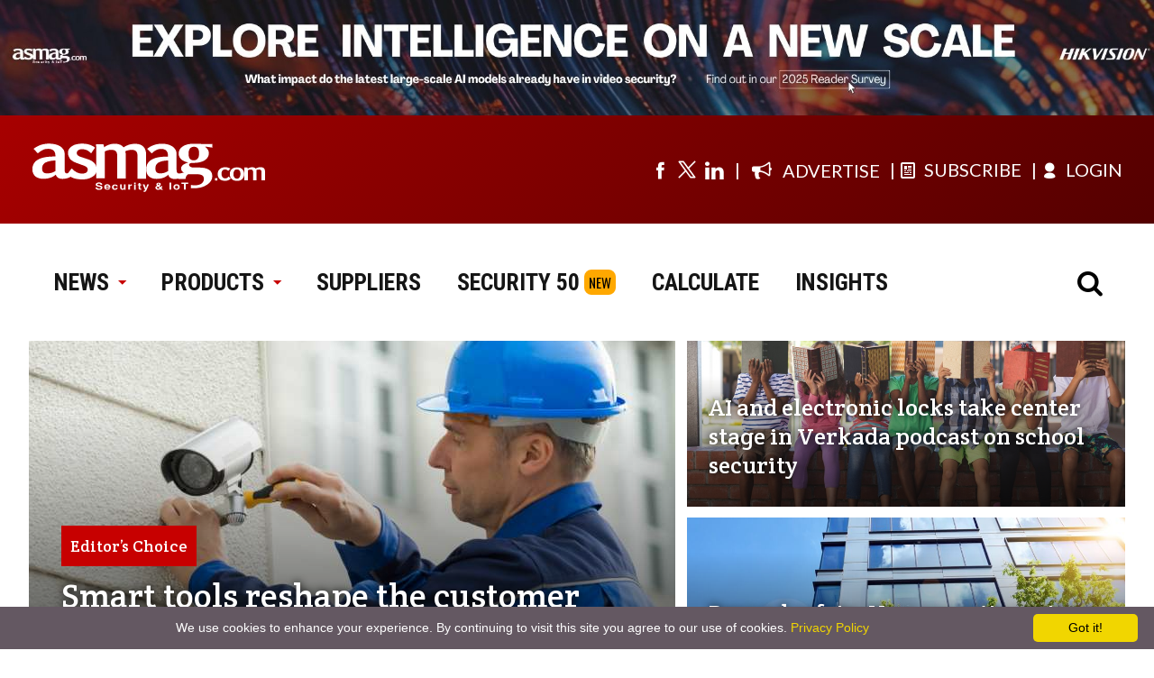

--- FILE ---
content_type: text/html; charset=utf-8
request_url: https://www.asmag.com/?a=2&b=ingersoll%20rand&pageto=2
body_size: 13015
content:

                  <!DOCTYPE html>
                  <html lang="en"> 
                  <head><meta charset="UTF-8" /><meta name="viewport" content="width=device-width, initial-scale=1.0" /><meta http-equiv="X-UA-Compatible" content="ie=edge" /><meta http-equiv="Content-Language" content="en" /><meta name="Description" content="asmag.com delivers news and analysis of the physical security industry, covering IP cameras, video analytics, access control, biometrics, cloud technology, video management systems, smart building, robotics, IOT and AI." /><meta name="Keywords" content="asmag, asmag.com, security, security product, security news, vertical solutions, security supplier" /><meta name="language" content="en, English" /><meta name="robots" content="all " /><meta name="baidu-site-verification" content="1Wgqvqg0H8" /><meta name="COPYRIGHT" content="Messe Frankfurt (HK) Limited, Taiwan Branch. Taipei, Taiwan" /><link rel="canonical" href="https://www.asmag.com" /><link rel="alternate" media="only screen and (max-width: 640px)" href="https://www.asmag.com/mobile" /><meta property="og:title" content="asmag.com – The comprehensive security industry platform" /><meta property="og:description" content="asmag.com delivers news and analysis of the physical security industry, covering IP cameras, video analytics, access control, biometrics, cloud technology, video management systems, smart building, robotics, IOT and AI." /><meta property="og:image" content="https://www.asmag.com/images/asmag_logo.png" /><meta property="og:url" content="https://www.asmag.com" /><meta property="og:type" content="website" /><meta property="og:site_name" content="asmag.com" /><title>
	asmag.com - The comprehensive security industry platform
</title><link rel="shortcut icon" href="/images/asmag.ico" />





<!-- Google Tag Manager -->
						<script>(function(w,d,s,l,i){w[l]=w[l]||[];w[l].push({'gtm.start':
						new Date().getTime(),event:'gtm.js'});var f=d.getElementsByTagName(s)[0],
						j=d.createElement(s),dl=l!='dataLayer'?'&l='+l:'';j.async=true;j.src=
						'https://www.googletagmanager.com/gtm.js?id='+i+dl;f.parentNode.insertBefore(j,f);
						})(window,document,'script','dataLayer','GTM-W5PQWD');</script>
          
            <noscript><iframe src="https://www.googletagmanager.com/ns.html?id=GTM-W5PQWD"
						height="0" width="0" style="display:none;visibility:hidden"></iframe></noscript>
<!-- End Google Tag Manager -->    



<!-- Fathom - beautiful, simple website analytics -->
<script src="https://cdn.usefathom.com/script.js" data-site="XLIBDICT" defer></script>
<!-- / Fathom -->


</head>
                  <body>
                    <form name="form1" method="post" action="./?a=2&amp;b=ingersoll+rand&amp;pageto=2" onsubmit="javascript:return WebForm_OnSubmit();" id="form1">
<div>
<input type="hidden" name="__EVENTTARGET" id="__EVENTTARGET" value="" />
<input type="hidden" name="__EVENTARGUMENT" id="__EVENTARGUMENT" value="" />
<input type="hidden" name="__VIEWSTATE" id="__VIEWSTATE" value="/[base64]/jsV4qOl9kC7mKS6g/dY4H2w=" />
</div>

<script type="text/javascript">
//<![CDATA[
var theForm = document.forms['form1'];
if (!theForm) {
    theForm = document.form1;
}
function __doPostBack(eventTarget, eventArgument) {
    if (!theForm.onsubmit || (theForm.onsubmit() != false)) {
        theForm.__EVENTTARGET.value = eventTarget;
        theForm.__EVENTARGUMENT.value = eventArgument;
        theForm.submit();
    }
}
//]]>
</script>


<script src="/WebResource.axd?d=CWPaM9l29w2B_VtDKQme90UuqfCPL42Pzi4rFWm9Xfe8fm2_cjGxOmvSrm1wSPfFl7ukd5lB3xhtuEFK3i1eih6FVE81&amp;t=638901824248157332" type="text/javascript"></script>


<script src="/WebResource.axd?d=22ohKllx7PsZ-yer_nvGXrcWq9aA4VWaaaQkyQAhPND51hCk_S4L5M8wvH2UNWf1uwupe-Fb8lDNles1e4hBRcVqIB01&amp;t=638901824248157332" type="text/javascript"></script>
<script type="text/javascript">
//<![CDATA[
function WebForm_OnSubmit() {
if (typeof(ValidatorOnSubmit) == "function" && ValidatorOnSubmit() == false) return false;
return true;
}
//]]>
</script>

<div>

	<input type="hidden" name="__VIEWSTATEGENERATOR" id="__VIEWSTATEGENERATOR" value="90059987" />
	<input type="hidden" name="__EVENTVALIDATION" id="__EVENTVALIDATION" value="/wEdAAbGWzr9SG7AHF4jDSY1JPkk2KDtt7qLsPifAD9MpTbms0nh+nm76m7DFU6Exjx+6+4JEzrYWYjZZtQUIQCcXRROk14ZkoFhdyxTesSaEf/68N+92eVhsD4F8eLsDxbmGUIavK6J4CmbOmakvf534xuY6oHNSA==" />
</div>
                    
                    

                      <!-- header start-->
                      
<meta name="viewport" content="width=1200" />

<script type="text/javascript" src="/js/jquery.min.js"></script>
<link rel=stylesheet type="text/css" href="/css/asmag_css.css?4" >
<link rel="stylesheet" href="/css/asmag2020.css?1"/>
<link rel="stylesheet" href="https://fonts.googleapis.com/css?family=Crete+Round|Lato|Oswald|Roboto+Condensed:700&amp;display=swap"/>
<link rel="stylesheet" href="https://www.asmag.com/font/css/fontello.css"/>
<script type="text/javascript" src="/js/asmag_2020.js?1"></script>
<style type="text/css">

/* placeholder on focus start*/
input::-webkit-input-placeholder,
textarea::-webkit-input-placeholder {
  color: #afafaf;
}

input::-moz-placeholder,
textarea::-moz-placeholder {
  color: #afafaf;
  opacity: 1;
}

input:-ms-input-placeholder,
textarea:-ms-input-placeholder {
  color: #afafaf;
}

.placeholder {
  color: #afafaf;
}

input:focus::-webkit-input-placeholder,
textarea:focus::-webkit-input-placeholder {
  color: transparent;
}

input:focus::-moz-placeholder,
textarea:focus::-moz-placeholder {
  color: transparent;
}

/* placeholder on focus end*/

</style>


	<div class="login_box_2020">
      <div class="close"><i class="icon-demo icon-cancel-7"></i></div>
      <div class="container">
        <h2>Join or Sign in</h2>
        <div class="article_text">
           Register for your free asmag.com membership or if you are already a member, <br/>sign in using your preferred method below.<br/><br/>To check your latest product inquiries, manage newsletter preference, update personal / company profile, or download member-exclusive reports, log in to your account now!</div><a class="button" href="https://www.asmag.com/member/login.aspx?fromurl=%2f%3fa%3d2%26b%3dingersoll%2520rand%26pageto%3d2">Login asmag.com</a><a class="button" href="https://www.asmag.com/member/register_general.aspx">Member Registration</a>
      </div>
    </div>
    <div class="top_banner blur"><a id="en_header1_bannerTop1_adTop" border="0" href="/link.aspx?aid=3063&amp;f=0" target="_blank"><img src="/upload/pic/as/40355.7351302.jpg" alt="https://www.asmag.com/project/hikvision_large-scale_ai_survey/" style="width:100%;border-width:0px;" /></a></div>
    <div class="menu blur">
      <div class="menu_tool">
        <div class="box_1280">
          <div class="logo_1280"><a href="/"><img src="/images/as_logo_f.svg" alt="asmag logo" width="260" height="56"/></a></div>
        </div>
        <div class="box_1280">
          <div class="social_L">
            <div class="social_box">
              <ul>
                <li> <a href="https://www.facebook.com/asmagglobal" target="_blank" aria-label="Visit us on facebook"><i class="demo-icon icon-facebook-4" title="Facebook"></i></a></li>
                <li>
                  <a href="https://twitter.com/#!/asmagglobal" target="_blank" aria-label="Visit us on twitter" style="display:flex;align-items: center;" title="twitter">
                  <svg xmlns="http://www.w3.org/2000/svg" class="icon icon-tabler icon-tabler-brand-x" width="26" height="26" viewBox="0 0 24 24" stroke-width="1.5" stroke="currentColor" fill="none" stroke-linecap="round" stroke-linejoin="round">
  <path stroke="none" d="M0 0h24v24H0z" fill="none"/>
  <path d="M4 4l11.733 16h4.267l-11.733 -16z" />
  <path d="M4 20l6.768 -6.768m2.46 -2.46l6.772 -6.772" />
</svg>
</a>
                </li>
                <li><a href="https://www.linkedin.com/company/asmagglobal" target="_blank" aria-label="Visit us on linkedin" title="linkedin"> <i class="demo-icon icon-linkedin-4"></i></a></li>
              </ul>
            </div>
          </div>
          <div class="member_R">
              <div class="subscribe"><a href="https://www.asmag.com/mediakit.aspx" target="_blank"><i class="demo-icon icon-megaphone" style="margin-right:8px; font-size:22px; margin-top:-10px;"></i><span>ADVERTISE</span></a></div>
              <!-- <div class="subscribe"><a href="https://newera.tw.messefrankfurt.com/taipei/en/publications/growth-solutions.html" target="_blank"><i class="demo-icon icon-rocket-1" style="margin-right:8px; font-size:22px; margin-top:-10px;"></i><span>SOLUTIONS</span></a></div> -->
              <div class="subscribe"><a href="https://www.asmag.com/member/register_general.aspx" ><i class="demo-icon icon-newspaper-1"> </i><span>SUBSCRIBE</span></a></div>
              
               <div id="member"><a href="https://www.asmag.com/member/login.aspx?fromurl=%2f%3fa%3d2%26b%3dingersoll%2520rand%26pageto%3d2"><i class="demo-icon icon-user-2"> </i><span>LOGIN</span></a></div>
              
          </div>
        </div>
      </div>
      <div class="menu_main">
        <div class="left_menu">
          <div class="asmag_logo"><a href="/"><img src="/images/as_logo.svg" alt="asmag logo" width="260" height="56"/></a></div>
          <div class="asmag_menu">
            <ul>
              <li class="sitemenu_news"><a href="/alist.aspx?modv=1&amp;name=news">NEWS <span> <i class="demo-icon icon-down-micro"></i></span></a>
                <div class="submenu_news">
                  <div class="menu_box">
                    <div class="menubox_2">
                      <div class="menu_title"> <a href="/alist.aspx?modv=1&amp;name=news">NEWS</a></div>
                      <ul>
                        <li> <a href="/alist.aspx?modv=1&amp;cv=3&amp;name=news">a&s exclusive</a></li>
                        <li> <a href="/alist.aspx?modv=1&amp;cv=1&amp;name=news">Industry News </a></li>
                        <li> <a href="/alist.aspx?modv=1&amp;cv=2&amp;name=news">Supplier's News</a></li>
                        <li> <a style="line-height:28px" href="/alist.aspx?modv=1&amp;cv=57&amp;name=news">Smart Building & Home</a></li>
                        <li> <a href="/alist.aspx?modv=1&amp;cv=59&amp;name=news">Industrial IoT</a></li>
                        <li> <a href="/alist.aspx?modv=1&amp;cv=60&amp;name=news">Smart & Safe City</a></li>
                        <li> <a href="/alist.aspx?modv=1&amp;cv=62&amp;name=news">Asia News</a></li>
                        <li> <a href="/video_library/">Video Library </a></li>
                        <li> <a href="/resource/">Report Download</a></li>
                        <li> <a href="/project/">Special Feature</a></li>
                        <li> <a href="/events/">Global Events</a></li>
                        <li> <a href="/readers-top-security-brands/2021/">Readers’ Choice</a></li>
                      </ul>
                    </div>
                    <div class="menubox_2">
                      <div class="menu_title"> <a href="/alist.aspx?modv=2&amp;name=vertical_solutions">VERTICAL SOLUTIONS</a></div>
                      <ul>
                        <li> <a href="/alist.aspx?modv=2&amp;cv=4&amp;name=vertical_solutions">Retail / Restaurants</a></li>
                        <li> <a href="/alist.aspx?modv=2&amp;cv=5&amp;name=vertical_solutions">Transportation  </a></li>
                        <li> <a href="/alist.aspx?modv=2&amp;cv=6&amp;name=vertical_solutions">Banking / Finance  </a></li>
                        <li> <a href="/alist.aspx?modv=2&amp;cv=7&amp;name=vertical_solutions">Oil & Gas/Utility </a></li>
                        <li> <a href="/alist.aspx?modv=2&amp;cv=8&amp;name=vertical_solutions">Police / Military</a></li>
                        <li> <a href="/alist.aspx?modv=2&amp;cv=9&amp;name=vertical_solutions">Education</a></li>
                        <li> <a href="/alist.aspx?modv=2&amp;cv=16&amp;name=vertical_solutions">Office / Corporate</a></li>
                        <li> <a href="/alist.aspx?modv=2&amp;cv=17&amp;name=vertical_solutions">Smart Home </a></li>
                        <li> <a href="/alist.aspx?modv=2&amp;cv=10&amp;name=vertical_solutions">Healthcare </a></li>
                        <li> <a href="/alist.aspx?modv=2&amp;cv=11&amp;name=vertical_solutions">Industrial / Manufacturing </a></li>
                        <li> <a href="/alist.aspx?modv=2&amp;cv=12&amp;name=vertical_solutions">Gaming </a></li>
                        <li> <a href="/alist.aspx?modv=2&amp;cv=13&amp;name=vertical_solutions">Hospitality</a></li>
                        <li> <a style="line-height:28px" href="/alist.aspx?modv=2&amp;cv=14&amp;name=vertical_solutions">Correctional Facilities / Public Services</a></li>
                        <li> <a href="/alist.aspx?modv=2&amp;cv=15&amp;name=vertical_solutions">Stadiums / Event Venues </a></li>
                        <li> <a href="/alist.aspx?modv=2&amp;cv=18&amp;name=vertical_solutions">Buildings </a></li>
                        <li> <a href="/alist.aspx?modv=2&amp;cv=27&amp;name=vertical_solutions">Service Industry     </a></li>
                      </ul>
                    </div>
                  </div>
                </div>
              </li>
              <li class="sitemenu_product"><a href="/products/?modv=1000">PRODUCTS<span> <i class="demo-icon icon-down-micro"></i></span></a>
                <div class="submenu_product">
                  <div class="menu_box">
                    <div class="menubox_1">
                      <div class="menu_title"> <a href="/products/?modv=1000">PRODUCTS</a></div>
                      <ul>
                        <li> <a href="/products/?modv=1003">IP Camera</a></li>
                        <li> <a href="/products/?modv=1002">CCTV </a></li>
                        <li> <a href="/products/?modv=1001">Key Components</a></li>
                        <li> <a href="/products/?modv=1004">Access Control </a></li>
                        <li> <a href="/products/?modv=1005">Intrusion Detection </a></li>
                        <li> <a href="/products/?modv=1006">Intercoms  </a></li>
                        <li> <a href="/products/?modv=1007">Transmission </a></li>
                        <li> <a href="/products/?modv=1008">Management Platform </a></li>
                        <li> <a href="/products/?modv=1009">Building Automation</a></li>
                        <li> <a href="/products/?modv=1010">Home Automation </a></li>
                        <li> <a href="/products/?modv=1011">Security Services </a></li>
                        <li> <a href="/products/?modv=1012">Personal Safety </a></li>
                        <li> <a href="/products/?modv=1013">Police Equipment </a></li>
                        <li> <a href="/products/?modv=1014">Fire & Safety </a></li>
                        <li> <a href="/products/?modv=1015">Solution</a></li>
                      </ul>
                    </div>
                  </div>
                </div>
              </li>
              <li><a href="/suppliers/?modv=2">SUPPLIERS</a></li>
              <li><a href="/rankings/">SECURITY 50</a><span style="display:inline-block; margin-left:5px; font-size:15px; font-weight:400; background-color:#ffa800; padding:3px 5px; border-radius:8px;font-family:'Oswald', sans-serif;">NEW</span></li>
              <li><a href="/ip_camera_calculator/">CALCULATE</a></li>
              <li><a href="/insights">INSIGHTS</a></li>
              <!-- <li class="sitemenu_more"> <a href="javascript:void(0)">MORE<span> <i class="demo-icon icon-down-micro"></i></span></a>
                <div class="submenu_more">
                  <div class="menu_box">
                    <div class="menubox_1">
                      <div class="menu_title"></div>
                    </div>
                  </div>
                </div>
              </li> -->

            </ul>
          </div>
        </div>
        <div class="right_menu">
          <div class="asmag_search"><i class="demo-icon icon-search"></i></div>
        </div>

        <script language="javascript" type="text/javascript" >
          function onDDLSearchChange() {
            document.getElementById('en_header1_b').focus();
          }
        </script>
        <div class="submenu_search" style="display:none;">
            <asp:panel DefaultButton="btn_en_header_search" style="width:100%">
              <div class="form">
                <div class="form_left"><span>Search by </span>
                  <select name="en_header1$a" id="en_header1_a" RepeatDirection="Horizontal" onchange="onDDLSearchChange();" style="outline: none">
	<option value="0">Product</option>
	<option value="1">Supplier</option>
	<option selected="selected" value="2">Article</option>

</select>

                 <input name="en_header1$b" value="ingersoll rand" id="en_header1_b" tabindex="1" type="search" placeholder="Search asmag.com" data-role="none" style="outline: none" />

                </div>
                <div class="form_right">
                  <input type="image" name="en_header1$btn_en_header_search" id="en_header1_btn_en_header_search" tabindex="3" src="/images/bt_search2020.svg" onclick="javascript:WebForm_DoPostBackWithOptions(new WebForm_PostBackOptions(&quot;en_header1$btn_en_header_search&quot;, &quot;&quot;, true, &quot;Groupsearch&quot;, &quot;&quot;, false, false))" style="border-width:0px;width:40px; float:right; margin-right:5px;margin-top:2px;padding:0px;" />
              	  <span id="en_header1_ctl00" style="color:Red;display:none;"></span>
                  <div id="en_header1_ctl01" style="color:Red;display:none;">

</div>
                </div>
              </div>
            </asp:panel>
        </div>
      </div>
    </div>

                      <!-- header end-->
                      <style type="text/css">
                        .header_menu:after,
                        .search_box:after,
                        .header_top:after,
                        .asia_div:after,
                        .product_insight li:after,
                        .middle_box:after,
                        .container:after,
                        .banner_ab:after,
                        .NP_products_tab:after,
                        .choice_article_box:after,
                        .clear_box:after {
                          clear: both;
                          content: none;
                          height: 0;
                          font-size: 0;
                          visibility: hidden;
                          display: none;
                        }
                      </style>

                      
                          <div class="article_hl">
                            <div class="large_box">
                              <a class="big_hl touchImg_h" href="/click_index_highlight.aspx?id=835&pitem=1&aid=35371">
                                  <img src="/upload/pic/case/61736.4121787.jpg" alt="Smart tools reshape the customer journey for security systems"/>
                                    <div class="article_title"> <span>Editor’s Choice</span>
                                      Smart tools reshape the customer journey for security systems
                                    </div>
                              </a>
                            </div>
                            <div class="small_box">
                              <a class="small_hl touchImg hl_02" href="/click_index_highlight.aspx?id=835&pitem=2&aid=35386" >
                                  <img src="/upload/pic/case/61098.5566453.jpg" alt="AI and electronic locks take center stage in Verkada podcast on school security"/>
                                    <div class="article_title">
                                      AI and electronic locks take center stage in Verkada podcast on school security
                                    </div>
                              </a>
                              <a class="small_hl touchImg hl_02" href="/click_index_highlight.aspx?id=835&pitem=3&aid=35378"" >
                                  <img src="/upload/pic/case/37469.7086565.jpg" alt="Beyond safety: How security systems support building sustainability"/>
                                    <div class="article_title">
                                      Beyond safety: How security systems support building sustainability
                                    </div>
                              </a>
                            </div>
                            <div class="small_box small_box_1280_2">
                              <a class="small_hl touchImg" href="/click_index_highlight.aspx?id=835&pitem=4&aid=35366" >
                                  <img src="/upload/pic/case/34363.6580826.jpg" alt="Hikvision introduces AI-enhanced products, solutions, and services to drive SMB growth"/>
                                    <div class="article_title">
                                      Hikvision introduces AI-enhanced products, solutions, and services to drive SMB growth
                                    </div>
                              </a>
                              <a class="small_hl touchImg" href="/click_index_highlight.aspx?id=835&pitem=5&aid=35358" >
                                  <img src="/upload/pic/case/67622.2605413.jpg" alt="Smarter security for mixed-use spaces: balancing analytics, privacy, and convenience"/>
                                    <div class="article_title">
                                      Smarter security for mixed-use spaces: balancing analytics, privacy, and convenience
                                    </div>
                              </a>
                            </div>
                          </div>
                        

                      
<script type="text/javascript" id="cookieinfo"
	src="//cookieinfoscript.com/js/cookieinfo.min.js"
	data-bg="#645862"
	data-fg="#FFFFFF"
	data-link="#F1D600"
	data-cookie="CookieInfoScript"
	data-text-align="center"
	data-linkmsg="Privacy Policy"
  data-moreinfo="https://www.asmag.com/privacy_policy.aspx"
  data-close-text="Got it!">
</script>




<div class="banner_box">
    <div class="banner_ab">
      <div class="banner_a"><a id="bannerAB1_adA" border="0" href="/link.aspx?aid=3065&amp;f=0" target="_blank"><img src="/upload/pic/as/41749.9319385.jpg" alt="https://www.asmag.com/rankings/" style="height:110px;width:850px;border-width:0px;" /></a></div>
      <div class="banner_b"><a id="bannerAB1_adB" border="0" href="/link.aspx?aid=3067&amp;f=0" target="_blank"><img src="/upload/pic/as/41884.1169601.jpg" alt="https://www.asmag.com/project/assa_abloy_digital_access_control/index.aspx" style="height:110px;width:320px;border-width:0px;" /></a></div>
    </div>  
</div>    


  

                      

    <div class="columns_2">
      <div class="column_left">
        <div class="item_title">Most Popular Articles</div>
        
              <a class="main_box touchImg" href="/showpost/35258.aspx" >
                <div class="article_title_bg"> <span>Edge AI in the sky: Memory and storage demands of intelligent drones</span></div><img src="/upload/pic/case/44286.5636721.jpg" alt="Edge AI in the sky: Memory and storage demands of intelligent drones"/>
              </a>
               
          
              <div class="article_box_3 touchImg"><a class="article_pic" href="/showpost/35347.aspx" ><img src="/upload/pic/case/43441.0194177.jpg" alt="Why cloud-first security platforms deliver lasting value for integrators"/></a><a class="article_title" href="/showpost/35347.aspx">Why cloud-first security platforms deliver lasting value for integrators</a></div>              
             
              <div class="article_box_3 touchImg"><a class="article_pic" href="/showpost/35311.aspx" ><img src="/upload/pic/case/48690.8541187.jpg" alt="Sensor fusion shaping the future of perimeter security"/></a><a class="article_title" href="/showpost/35311.aspx">Sensor fusion shaping the future of perimeter security</a></div>              
             
              <div class="article_box_3 touchImg"><a class="article_pic" href="/showpost/35371.aspx" ><img src="/upload/pic/case/61736.4121787.jpg" alt="Smart tools reshape the customer journey for security systems"/></a><a class="article_title" href="/showpost/35371.aspx">Smart tools reshape the customer journey for security systems</a></div>              
             
      </div>
      <div class="column_right">
        <div class="item_title item_title_line">News</div>
        
              <div class="full_container">
                 <a class="article_title" href="/showpost/35387.aspx">Gunnebo Safe Storage expands European capabilities</a>
                 <div class="article_text item_text_line">Gunnebo Safe Storage is reinforcing its position in Europe by combining large-scale manufacturing with advanced locking technology...</div>
              </div> 
           
              <div class="full_container">
                 <a class="article_title" href="/showpost/35384.aspx">Revolutionizing security: How Raythink's thermal imaging technology enables a safer, more resilient logistics supply chain</a>
                 <div class="article_text item_text_line">Discover how Raythink’s thermal imaging technology prevents fires and strengthens logistics resilience through AI-driven predictiv...</div>
              </div> 
           
              <div class="full_container">
                 <a class="article_title" href="/showpost/35385.aspx">Secure Logiq announces leadership transition in the MEA region </a>
                 <div class="article_text item_text_line">Secure Logiq is pleased to announce key leadership changes within its Middle East and Africa (MEA) team....</div>
              </div> 
           
      </div>
    </div>
     
    
    
    <div class="container flex_jcsb">
      <div class="item_title"><a href="https://www.asmag.com/project/" target="_blank" aria-label="Special Feature">Special Feature</div>
      
          <div class="article_box_4 touchImg"><a class="article_pic" href="https://www.asmag.com/project/dahua_xinghan_large-scale_ai_models/" target="_blank"><img src="/images/special-features/33982.7763044.jpg" alt="Dahua Xinghan: Constant Evolution for the Intelligent AIOT Future"/></a><a class="article_title" href="https://www.asmag.com/project/dahua_xinghan_large-scale_ai_models/" target="_blank">Dahua Xinghan: Constant Evolution for the Intelligent AIOT Future</a></div>
        
          <div class="article_box_4 touchImg"><a class="article_pic" href="https://www.asmag.com/project/hikvision_large-scale_ai_survey/" target="_blank"><img src="/images/special-features/39972.7883053.jpg" alt="2025 Hikvision Reader Survey: Intelligence on a new Scale"/></a><a class="article_title" href="https://www.asmag.com/project/hikvision_large-scale_ai_survey/" target="_blank">2025 Hikvision Reader Survey: Intelligence on a new Scale</a></div>
        
          <div class="article_box_4 touchImg"><a class="article_pic" href="https://www.asmag.com/project/assa_abloy_digital_access_control/index.aspx" target="_blank"><img src="/images/special-features/65034.5960063.jpg" alt="Make your access ready for what's ahead"/></a><a class="article_title" href="https://www.asmag.com/project/assa_abloy_digital_access_control/index.aspx" target="_blank">Make your access ready for what's ahead</a></div>
        
          <div class="article_box_4 touchImg"><a class="article_pic" href="https://www.asmag.com/project/micron_edge_storage_for_video_security/" target="_blank"><img src="/images/special-features/54527.260158.jpg" alt="Optimizing video security solution with edge storage"/></a><a class="article_title" href="https://www.asmag.com/project/micron_edge_storage_for_video_security/" target="_blank">Optimizing video security solution with edge storage</a></div>
        
    </div>
    
    
    
   
    
    
    
   
                      <div class="banner_box">         
									         
        <div class="banner_580"><a id="bannerFG1_adF" border="0" href="/link.aspx?aid=2143&amp;f=0" target="_blank"><img src="/upload/pic/as/47991.5161019.jpg" alt="https://www.asmag.com/suppliers/?modv=2" style="height:90px;width:580px;border-width:0px;" /></a></div>
        <div class="banner_580"><a id="bannerFG1_adG" border="0" href="/link.aspx?aid=2151&amp;f=0" target="_blank"><img src="/upload/pic/as/48068.0182463.jpg" alt="https://www.asmag.com/member/register_general.aspx" style="height:90px;width:580px;border-width:0px;" /></a></div>
									    </div>
                      
    
    <div class="container flex_jcsb">
      <div class="article_box_3">
        <div class="item_title"><a href="https://www.asmag.com/alist.aspx?modv=2&name=vertical_solutions">Vertical Solutions</a></div>
        
               <a class="article_pic pic_text touchImg" href="/showpost/35035.aspx">
                  <div class="article_title">Hikvision partners with Noctoptics to create next-generation smart parking lots</div><img src="https://www.asmag.com/upload/pic/case/38855.0309359.jpg" alt="Hikvision partners with Noctoptics to create next-generation smart parking lots"/>
               </a>
           
        <ul>
          
                 <li class="item_title_line"><a class="article_title" href="/showpost/34893.aspx">Brigham Young University strengthens campus security with Genetec Operations Center</a></li>
             
                 <li class="item_title_line"><a class="article_title" href="/showpost/34856.aspx">UK’s NHS hospital transforms security with i-PRO edge-processing camera system</a></li>
             
                 <li class="item_title_line"><a class="article_title" href="/showpost/34810.aspx">Boost airport perimeter security with these solutions</a></li>
             
        </ul>
      </div>
      <div class="article_box_3">
        <div class="item_title"><a href="https://www.asmag.com/alist.aspx?modv=1&cv=57&name=news">Smart Building & Home</a></div>
        
               <a class="article_pic pic_text touchImg" href="/showpost/35230.aspx">
                  <div class="article_title">Study cites smart home market growth, yet challenges remain</div><img src="https://www.asmag.com/upload/pic/case/35872.196463.jpg" alt="Study cites smart home market growth, yet challenges remain"/>
               </a>
           
        <ul>
          
                 <li class="item_title_line"><a class="article_title" href="/showpost/34879.aspx">Hikvision video door phones and smart security solutions make ‘Estate Eco Symphony’ apartments safe</a></li>
             
                 <li class="item_title_line"><a class="article_title" href="/showpost/34706.aspx">Building security and automation: 4 key benefits it delivers</a></li>
             
                 <li class="item_title_line"><a class="article_title" href="/showpost/34255.aspx">Open a smart lock with your face? Lockly’s Visage does the job</a></li>
             
        </ul>
      </div>
      <div class="article_box_3">
        <div class="item_title"><a href="https://www.asmag.com/alist.aspx?modv=1&cv=60&name=news">Smart & Safe City</a></div>
        
               <a class="article_pic pic_text touchImg" href="/showpost/35147.aspx">
                  <div class="article_title">Voice generators in smart cities: Promoting security and inclusivity</div><img src="https://www.asmag.com/upload/pic/case/42591.9105878.jpg" alt="Voice generators in smart cities: Promoting security and inclusivity"/>
               </a>
           
        <ul>
          
                 <li class="item_title_line"><a class="article_title" href="/showpost/28574.aspx">The Essential Guide to Electronic Toll Collection (ETC) Systems</a></li>
             
                 <li class="item_title_line"><a class="article_title" href="/showpost/34902.aspx">City of Brampton selects Genetec solutions to enhance public safety, combat vehicle theft</a></li>
             
                 <li class="item_title_line"><a class="article_title" href="/showpost/34830.aspx">Edinburgh accelerates smart city transformation with Genetec</a></li>
             
        </ul>
      </div>
    </div>
    
    
    
    
   
                      
                     
                      <div class="banner_box">
                        
                      </div>
                      
                        <div class="container flex_jcsb line_1px">
                          <div class="article_box_5">
                            <div class="item_title">Product Categories</div>
                            <ul>
                              <li><a class="article_text" href="/products/?modv=1003" target="_blank">IP Surveillance</a></li>
                              <li><a class="article_text" href="/products/?modv=1002" target="_blank">CCTV</a></li>
                              <li><a class="article_text" href="/products/?modv=1001" target="_blank">Key Components</a></li>
                              <li><a class="article_text" href="/products/?modv=1004" target="_blank">Access Control</a></li>
                              <li><a class="article_text" href="/products/?modv=1005" target="_blank">Intrusion Detection</a></li>
                              <li><a class="article_text" href="/products/?modv=1006" target="_blank">Intercoms</a></li>
                              <li><a class="article_text" href="/products/?modv=1007" target="_blank">Transmission</a></li>
                              <li><a class="article_text" href="/products/?modv=1008" target="_blank">Management Platform</a></li>
                              <li><a class="article_text" href="/products/?modv=1009" target="_blank">Building Automation</a></li>
                              <li><a class="article_text" href="/products/?modv=1010" target="_blank">Home Automation</a></li>
                              <li><a class="article_text" href="/products/?modv=1011" target="_blank">Security Services</a></li>
                              <li><a class="article_text" href="/products/?modv=1012" target="_blank">Personal Safety</a></li>
                              <li><a class="article_text" href="/products/?modv=1013" target="_blank">Police Equipment</a></li>
                              <li><a class="article_text" href="/products/?modv=1014" target="_blank">Fire & Safety</a></li>
                            </ul>
                          </div>
                          <div class="article_box_5">
                            <div class="item_title">Sections</div>
                            <ul>
                              <li><a class="article_text" href="/alist.aspx?modv=1&amp;name=news" target="_blank">News</a></li>
                              <li><a class="article_text" href="/alist.aspx?modv=2&amp;name=vertical_solutions" target="_blank">Vertical Solutions</a></li>
                              <li><a class="article_text" href="https://www.asmag.com/project/" target="_blank">Special Feature</a></li>
                              <li><a class="article_text" href="https://www.asmag.com/resource/" target="_blank">Report Download</a></li>
                              <li><a class="article_text" href="/products/?modv=1000" target="_blank">Products</a></li>
                              <li><a class="article_text" href="/events/" target="_blank">Global Events</a></li>
                              <li><a class="article_text" href="/rankings/" target="_blank">Security 50</a></li>
                              <li><a class="article_text" href="/video_library/" target="_blank">Video Library</a></li>
                            </ul>
                          </div>
                          <div class="article_box_5">
                            <div class="item_title">My Account</div>
                            <ul>
                              <li><a class="article_text" href="/member/login.aspx" target="_blank">Login or Register</a></li>
                              <li><a class="article_text" href="/member/userguide_member.aspx" target="_blank">Member User Guide</a></li>
                              <li><a class="article_text" href="/member/userguide_premier.aspx" target="_blank">Premier Member</a></li>
                              
                            </ul>
                            <div class="item_title">Social Media</div>
                            <ul>
                              <li><a class="article_text" href="https://www.linkedin.com/company/asmagglobal" target="_blank">LinkedIn</a></li>
                              <li><a class="article_text" href="https://twitter.com/#!/asmagglobal" target="_blank">X (Twitter)</a></li>
                              <li><a class="article_text" href="https://www.facebook.com/asmagglobal" target="_blank">Facebook</a></li>
                              <li><a class="article_text" href="https://www.youtube.com/user/asinternationalplus" target="_blank">YouTube</a></li>
                            </ul>
                          </div>
                          <div class="article_box_5">
                            <div class="item_title">About Us</div>
                            <ul>
                              <li><a class="article_text" href="https://www.messefrankfurt.com/frankfurt/en.html" target="_blank">Messe Frankfurt</a></li>
                              <li style="line-height: 20px;"><a class="article_text" href="https://home.tw.messefrankfurt.com/taiwan/en.html" target="_blank">Messe Frankfurt (HK) Limited, Taiwan Branch</a></li>
                              <li><a class="article_text" href="https://www.asmag.com.tw/" target="_blank">asmag.com.tw</a></li>
                              <li><a class="article_text" href="https://www.asmag.com.cn/" target="_blank">asmag.com.cn</a></li>
                              <li><a class="article_text" href="https://www.asmag.com/mediakit.aspx" target="_blank">Advertise With Us</a></li>
                            </ul>
                            <div class="item_title">Exhibition</div>
                            <ul>
                              <li><a class="article_text" href="https://www.secutech.com/" target="_blank">Secutech</a></li>
                              <li><a class="article_text" href="https://www.secutechvietnam.com/" target="_blank">Secutech Vietnam</a></li>
                              <li><a class="article_text" href="https://secutechthailand.tw.messefrankfurt.com" target="_blank">Secutech Thailand</a></li>
                              
                              <li><a class="article_text" href="https://intersec.ae.messefrankfurt.com/dubai/en.html" target="_blank">Intersec</a></li>
                              <li><a class="article_text" href="https://smahome.tw.messefrankfurt.com/taipei/en.html" target="_blank">SMABuilding by Secutech</a></li>
                            </ul>
                          </div>
                          <div class="article_box_5">
                            <div class="item_title">Magazine</div>
                            <ul>
                              <li><a class="article_text" href="/emagazines/" target="_blank">a&s International</a></li>
                              <li><a class="article_text" href="/emagazines/index.aspx?mtype=a" target="_blank">a&s Asia</a></li>
                              <li><a class="article_text" href="/emagazines/index.aspx?mtype=smahome" target="_blank">SMAHome</a></li>
                              
                            </ul>
                          </div>
                        </div>
                        
    <div class="container line_1px">
    
      <div class="footer">
        <ul>
          <li> <a class="article_text" href="/privacy_policy.aspx" target="_blank">Privacy Policy</a></li>
          <li> <a class="article_text" href="/online_terms.aspx" target="_blank">Online Terms and Conditions</a></li>
          <li> <a class="article_text" href="https://home.tw.messefrankfurt.com/taiwan/en/publications/digital-platforms.html" target="_blank">Media </a></li>
          <li> <a class="article_text" href="https://www.tw.messefrankfurt.com/taipei/en.html" target="_blank">Company Info</a></li>
          <li> <a class="article_text" href="/contactus/" target="_blank">Contact Us</a></li>
          <li><br/><div class="article_text">Copyright © 2025. Messe Frankfurt (HK) Limited, Taiwan Branch. All rights reserved.</div></li>
        </ul>
        
        
        <div class="mf_logo"><img src="/images/mf_logo.png" alt="Messe Frankfurt logo" width="190" height="35"/></div>
      </div>
    </div>
    



                    
<script type="text/javascript">
//<![CDATA[
var Page_ValidationSummaries =  new Array(document.getElementById("en_header1_ctl01"));
var Page_Validators =  new Array(document.getElementById("en_header1_ctl00"));
//]]>
</script>

<script type="text/javascript">
//<![CDATA[
var en_header1_ctl00 = document.all ? document.all["en_header1_ctl00"] : document.getElementById("en_header1_ctl00");
en_header1_ctl00.controltovalidate = "en_header1_b";
en_header1_ctl00.errormessage = "Please key in search keyword！";
en_header1_ctl00.display = "None";
en_header1_ctl00.validationGroup = "Groupsearch";
en_header1_ctl00.evaluationfunction = "RequiredFieldValidatorEvaluateIsValid";
en_header1_ctl00.initialvalue = "";
var en_header1_ctl01 = document.all ? document.all["en_header1_ctl01"] : document.getElementById("en_header1_ctl01");
en_header1_ctl01.headertext = "error：";
en_header1_ctl01.showmessagebox = "True";
en_header1_ctl01.showsummary = "False";
en_header1_ctl01.validationGroup = "Groupsearch";
//]]>
</script>


<script type="text/javascript">
//<![CDATA[

var Page_ValidationActive = false;
if (typeof(ValidatorOnLoad) == "function") {
    ValidatorOnLoad();
}

function ValidatorOnSubmit() {
    if (Page_ValidationActive) {
        return ValidatorCommonOnSubmit();
    }
    else {
        return true;
    }
}
        //]]>
</script>
</form>
                  </body>

                  </html>

--- FILE ---
content_type: text/css
request_url: https://www.asmag.com/css/asmag_css.css?4
body_size: 10608
content:
/*.header_box { background-color:auto !important; background-image:url("https://www.asmag.com/images/ny_bg.jpg"); background-position:center;}*/

body {
  padding: 0;
  margin: 0;
  font-family: "Lato", sans-serif;
  line-height: normal;
}
a > img {
  border: none;
}
.header_div,
.banner_box,
.content_box,
.banner_580_box,
.eMn_box,
.pts_box,
.case_study_box,
.case_study_div,
.middle_box,
.copyright,
.login_box {
  width: 1200px;
  margin-left: auto;
  margin-right: auto;
}

.header_menu:after,
.search_box:after,
.header_top:after,
.asia_div:after,
.product_insight li:after,
.middle_box:after,
.container:after,
.banner_ab:after,
.NP_products_tab:after,
.choice_article_box:after,
.clear_box:after {
  clear: both;
  content: ".";
  height: 0;
  font-size: 0;
  visibility: hidden;
  display: block;
}

.header_menu {
  font-family: "Crete Round", serif;
}

.product_big_4 ul,
.s_menu_div ul,
.media ul,
.product_insight ul,
.detail_right_box ul,
.supplier_box ul,
.popular_box ul,
.news_box ul,
.footer_div ul,
.case_study_box ul,
.detail_article_info ul,
.related_box ul,
.list_right_box ul,
.latest_box ul,
.search_box_list ul,
.copyright ul,
.supplier_other_box ul,
.event_box ul,
.supplier_index ul,
.list_ul {
  margin: 0;
  padding: 0;
}

.content_box {
  position: relative;
}
.content_box_h2 {
  font-size: 32px;
  width: 100%;
  color: #c62129;
  border-bottom: 1px solid #3d3d3d;
  padding: 5px 0;
  margin: 0;
  font-weight: normal;
}
.cookie {
  position: absolute;
  right: 0;
  top: 18px;
}
.bold {
  font-weight: bold;
}
.list_ul li {
  list-style: none;
  color: #888;
  line-height: 26px;
  font-size: 15px;
}
.list_ul li > a {
  text-decoration: none;
  color: #1e60bd;
  font-weight: normal;
}

/*cookie*/
.bread_crumbs,
.bread_crumbs > a {
  font-size: 13px;
  color: #959595;
  margin-bottom: 10px;
  text-decoration: none;
}
.bread_crumbs > a:hover {
  text-decoration: underline;
}
.bread_on {
  font-size: 15px;
  font-weight: bold;
  color: #757575;
}

/*top_banner*/
/*.top_banner {width:700px; height:60px; }*/

/*other_title*/
.other_title {
  font-size: 16px;
  color: #151515;
  font-family: Arial, Helvetica, sans-serif;
  font-weight: bold;
  margin: 20px 0 5px;
}
.other_text {
  font-size: 13px;
  color: #555;
  line-height: 22px;
}

/*s_menu*/
.s_menu_box_1 {
  width: 100%;
  max-height: 60px;
  padding: 10px 0; /*background-color:rgba(0,11,31,1) !important; position:absolute;*/
}
.s_menu_box_2 {
  width: 100%;
  max-height: 100px;
  padding: 10px 0; /*background-color:rgba(0,11,31,1) !important; position:absolute;*/
}
.s_menu_div {
  width: 1200px;
  margin: auto;
}
.s_menu_div li {
  display: inline-block;
  margin-right: 15px;
  padding: 8px 0;
}
.s_menu_div a {
  color: #fff;
  font-size: 13px;
  font-family: Arial, Helvetica, sans-serif;
  text-decoration: none;
}
.s_menu_div li:before {
  content: "‧";
  margin-right: 3px;
}

/*ABC Banner*/
.banner_ab {
  width: 1200px;
  height: 110px;
  margin: 30px 0 30px;
  display: -moz-box;
  display: -webkit-box;
}
.banner_a {
  width: 850px;
  height: 110px;
  background-color: #ccc;
}
.banner_b {
  width: 320px;
  height: 110px;
  background-color: #ccc;
  margin-left: 30px;
}
.banner_c {
  width: 320px;
  height: 250px;
  margin: 8px auto 5px;
  position: relative;
}
.banner_video {
  width: 320px;
  height: 250px;
  position: absolute;
  background-color: rgba(0, 0, 0, 0.7);
  background-image: url("images/video.png");
  background-position: center;
  background-repeat: no-repeat;
  z-index: 5;
}
_:-ms-fullscreen,
:root .banner_a,
.banner_b {
  float: left;
}
.banner_D {
  width: 320px;
  height: 250px;
  margin: 20px auto 10px;
}
.banner_H {
  margin: 40px auto;
  width: 728px;
  height: 90px;
}

/*container*/

.left_850 {
  width: 850px;
  position: relative;
}
.center_30 {
  width: 30px;
}
.right_320 {
  width: 320px;
}
.left_850,
.center_30,
.list_left_box,
.editor_choice {
  float: left;
}
.right_320,
.list_right_box,
.popular_article {
  float: right;
}

/*article_headline 業務*/
.article_headline {
  width: 100%;
  height: 370px;
  margin-bottom: 10px;
}
.article_headline_pic {
  width: 605px;
  height: 370px;
  float: left;
}
.article_headline_pic img {
  width: 605px;
  height: 370px;
}
.article_headline_list {
  float: right;
}
.article_headline_list ul {
  margin: 0;
  padding: 0;
}
.article_headline_list li {
  width: 245px;
  height: 74px;
  display: block;
  background-color: #151515;
  border-bottom: 1px solid #fff;
  border-left: 1px solid #fff;
  box-sizing: border-box;
  position: relative;
}
.article_headline_list [class="on"] {
  background-color: #c62129;
}
.article_headline_list li:last-child {
  border-bottom: none;
}
.article_headline_list li > a {
  display: table-cell;
  vertical-align: middle;
  width: 225px;
  padding: 0 10px;
  height: 74px;
  color: #fff;
  font-size: 15px;
  text-decoration: none;
}

/*article_headline 編輯*/
.article_headline:after {
  clear: both;
  content: ".";
  height: 0;
  font-size: 0;
  visibility: hidden;
  display: block;
  position: relative;
}
.article_bigpic_title {
  position: absolute;
  z-index: 6;
  color: #fff;
  bottom: 0;
  width: 100%;
  padding: 0 15px 10px 15px;
  box-sizing: border-box;
}
.bigpic_title01 {
  font-size: 26px;
}
.bigpic_title02 {
  font-size: 16px;
  line-height: 22px;
}
.bigpic_title03 {
  font-size: 20px;
}
.article_headline_bigpic_01,
.article_headline_bigpic_02,
.article_headline_bigpic_03 {
  float: left;
  z-index: 1;
  overflow: hidden;
  position: relative;
  display: block;
}
.article_headline_bigpic_01:before {
  content: "";
  display: block;
  width: 570px;
  height: 350px;
  position: absolute;
  z-index: 5;
}
.article_headline_bigpic_02:before {
  content: "";
  display: block;
  width: 285px;
  height: 175px;
  position: absolute;
  z-index: 5;
}
.article_headline_bigpic_03:before {
  content: "";
  display: block;
  width: 425px;
  height: 260px;
  position: absolute;
  z-index: 5;
}
.article_headline_bigpic_01:before,
.article_headline_bigpic_02:before,
.article_headline_bigpic_03:before {
  /* Permalink - use to edit and share this gradient: http://colorzilla.com/gradient-editor/#000000+0,000000+100&0+34,0.5+100 */
  background: -moz-linear-gradient(
    top,
    rgba(0, 0, 0, 0) 0%,
    rgba(0, 0, 0, 0) 34%,
    rgba(0, 0, 0, 0.8) 100%
  ); /* FF3.6-15 */
  background: -webkit-linear-gradient(
    top,
    rgba(0, 0, 0, 0) 0%,
    rgba(0, 0, 0, 0) 34%,
    rgba(0, 0, 0, 0.8) 100%
  ); /* Chrome10-25,Safari5.1-6 */
  background: linear-gradient(
    to bottom,
    rgba(0, 0, 0, 0) 0%,
    rgba(0, 0, 0, 0) 34%,
    rgba(0, 0, 0, 0.8) 100%
  ); /* W3C, IE10+, FF16+, Chrome26+, Opera12+, Safari7+ */
  filter: progid:DXImageTransform.Microsoft.gradient( startColorstr='#00000000', endColorstr='#80000000',GradientType=0 ); /* IE6-9 */
}
.bigpic_01,
.bigpic_01 img {
  width: 568px;
  height: 346px;
  box-sizing: border-box;
  border-bottom: 2px solid #fff;
  border-right: 2px solid #fff;
}
.bigpic_02,
.bigpic_02 img {
  width: 282px;
  height: 173px;
  box-sizing: border-box;
  border-bottom: 2px solid #fff;
  overflow: hidden;
}
.bigpic_03,
.bigpic_03 img {
  width: 425px;
  height: 260px;
  box-sizing: border-box;
  overflow: hidden;
}
.bigpic_03:nth-child(5) {
  border-left: 2px solid #fff;
}

/*New & Popular Products*/
.NP_products {
  width: 100%;
}
.NP_products_tab {
  width: 850px;
  display: -moz-box;
  display: -webkit-box;
}
.NP_on,
.NP_off {
  width: 425px;
  height: 50px;
  font-size: 18px;
  text-align: center;
  line-height: 50px;
}
_:-ms-fullscreen,
:root .NP_on,
.NP_off {
  float: left;
}
.NP_on {
  background-color: #c62129;
  color: #fff;
}
.NP_off {
  background-color: #e2e2e2;
  color: #878787;
}
.product_big_4 {
  margin-top: 10px;
}
.product_big_4 li {
  display: inline-block;
  margin-right: 18px;
  text-align: center;
  vertical-align: top;
}
.product_big_4 li:last-child {
  margin-right: 0;
}
.big_product_pic {
  width: 150px;
  height: 150px;
  border: 1px solid #c7c7c7;
  overflow: hidden;
  text-align: center;
}
.big_product_pic img {
  width: 120px;
  height: 120px;
  margin-top: 15px;
}
.big_product_text {
  width: 150px;
  text-align: left;
  margin-top: 5px;
  padding-bottom: 15px;
}
.big_product_text > a {
  font-size: 15px;
  color: #333;
  line-height: 22px;
  text-decoration: none;
}
.new_product_insight {
  margin-top: 0;
  font-family: Arial, Helvetica, sans-serif;
}
.new_product_insight li {
  padding: 15px;
  border-left: 1px solid #e7e7e7;
  border-right: 1px solid #e7e7e7;
  border-bottom: 1px solid #e7e7e7;
  display: inline-block;
  margin-right: -5px;
  text-align: left;
}
.new_product_insight .new_product_title {
  height: 50px;
  margin-bottom: 10px;
  overflow: hidden;
}
.new_product_title a {
  font-size: 16px;
  color: #212121;
  line-height: 24px;
  text-decoration: none;
}
.new_product_insight .new_product_list {
  float: left;
  width: 154px;
  height: 85px;
  font-size: 13px;
  color: #555;
  line-height: 22px;
  overflow: hidden;
}
.new_product_insight .new_product_pic {
  float: right;
  width: 85px;
  height: 85px;
  border: 1px solid #c7c7c7;
  margin-left: 10px;
  vertical-align: top;
}
.new_product_insight .new_product_pic img {
  width: 85px;
  height: 85px;
}
.new_product_list .new_list {
  display: list-item;
}
.new_product_list .new_list:before {
  content: "●";
  font-size: 11px;
  display: inline-block;
  width: 10px;
  height: 11px;
}

/*Asia Focus & product_insight*/
.asia_news_right_title {
  width: 100%;
  color: #c62129;
  border-bottom: 1px solid #3d3d3d;
  padding: 5px 0;
  font-size: 24px;
}
.product_insight,
.detail_right_box {
  width: 100%;
  margin-bottom: 30px;
}
.asia_div {
  border-bottom: 1px solid #c7c7c7;
}
.product_insight li {
  display: block;
  border-bottom: 1px solid #c7c7c7;
  padding-bottom: 10px;
}
.detail_right_box li {
  display: block;
  border-bottom: 1px solid #c7c7c7;
  padding: 20px 0 20px;
}
.asia_title,
.insight_productname {
  width: 100%;
  padding: 10px 0 10px;
}
.right_titlename {
  width: 100%;
  padding: 0 0 5px;
}
.right_titlename > a {
  font-size: 15px;
  color: #151515;
  text-decoration: none;
  line-height: 22px;
}
.right_date,
.try,
.right_text {
  font-size: 13px;
  color: #9f9f9f;
  margin-top: 5px;
}
.country {
  font-size: 15px;
  color: #9f9f9f;
}
.country:before {
  content: "";
  font-size: 13px;
  color: #9f9f9f;
}
.right_text {
  line-height: 22px;
}

/*product_insight*/
.insight_productname > a {
  font-size: 15px;
  line-height: 22px;
  text-decoration: none;
  color: #151515;
}
.insight_productname {
  height: 20px;
}
.insight_list {
  float: left;
  width: 230px;
  height: 75px;
  padding-top: 5px;
  margin-bottom: 7px;
}
.insight_list ul {
  margin: 0 0 0 15px;
  padding: 0;
}
.insight_list li {
  font-size: 13px;
  color: #777;
  line-height: 24px;
  list-style-type: disc;
  display: list-item;
  border-bottom: none;
  padding-bottom: 0;
}

/*Asia_box*/
.asia_box {
  width: 290px;
  float: left;
  overflow: hidden;
  margin-left: 45px;
}
.middle_box .asia_box:nth-child(3) {
  margin-bottom: 50px;
}
.asia_div_index {
  margin-top: 15px;
}
.asia_pic {
  margin-top: 10px;
}
.asia_title > a {
  font-size: 16px;
  line-height: 22px;
  text-decoration: none;
  color: #151515;
}
.asia_div > .asia_title:before {
  content: "► ";
  font-size: 13px;
  color: #c62129;
}
.asia_div > .asia_title > a:hover,
.number_title > a:hover,
.solution_title > a:hover,
.news_title > a:hover,
.case_study_title > a:hover {
  color: #c62129;
}
.insight_pic {
  float: left;
  margin-right: 8px;
  border: 1px solid #c7c7c7;
  box-sizing: border-box;
  overflow: hidden;
}
.asia_pic,
.asia_pic img {
  width: 290px;
}
.insight_pic,
.insight_pic img {
  width: 80px;
  height: 80px;
}
.asia_text {
  font-size: 15px;
  color: #777;
  line-height: 22px;
  padding-bottom: 15px;
}

/*1200*/
.middle_box,
.case_study_box,
.eMn_box,
.banner_580_box {
  margin-bottom: 50px;
}
.middle_box {
  margin-top: 30px;
}

/*middle_box*/
.solutions_box,
.popular_box,
.news_box {
  float: left;
}
.solution_div,
.news_div {
  margin-top: 5px;
  vertical-align: top;
}
.solutions_box {
  width: 570px;
}
.popular_box {
  width: 250px;
  margin-left: 45px;
}
.news_box {
  width: 320px;
  margin-left: 0;
  margin-bottom: 30px;
}

/*solution*/
.solution_big_pic,
.solution_big_pic img {
  width: 570px;
  height: 349px;
  margin-top: 5px;
}
.solution_small_pic,
.solution_small_pic img {
  width: 260px;
  height: 159px;
}
.solution_div:nth-child(3),
.solution_div:nth-child(4) {
  display: inline-block;
  margin-top: 20px;
}
.solution_div:nth-child(4) {
  margin-left: 35px;
}
.solution_title {
  margin-top: 10px;
}
.solution_title > a {
  color: #151515;
  text-decoration: none;
}
.solution_text {
  font-size: 15px;
  color: #888;
  line-height: 24px;
  margin: 12px 0 10px;
}
.s_t_big {
  width: 570px;
  font-size: 30px;
  line-height: 36px;
}
.s_t_small {
  width: 260px;
  font-size: 16px;
  line-height: 22px;
}

/*popular*/
.popular_box [class="asia_news_right_title"] {
  text-align: left;
}

.popular_box li {
  display: block;
  border-bottom: none;
  padding: 15px 0;
  margin-top: 10px;
}
.number {
  width: 45px;
  padding: 5px;
  background-color: #c62129;
  color: #fff;
  font-size: 15px;
  text-align: center;
  margin: 0 0 10px;
}
.number_title {
  text-align: left;
}
.number_title > a {
  font-size: 16px;
  color: #151515;
  line-height: 22px;
  text-decoration: none;
}
.number_date {
  font-size: 13px;
  color: #999;
  text-align: left;
  line-height: 30px;
}

/*news*/
.news_box li {
  display: block;
  padding: 15px 0;
  border-bottom: 1px solid #c7c7c7;
}
/*.news_pic { margin-top:8px;}
.news_pic,.news_pic img { width:320px; height:196px;}*/
.news_title > a {
  font-size: 15px;
  color: #151515;
  line-height: 22px;
  text-decoration: none;
}

/*Case study*/
.case_study_box .title_div {
  background-color: transparent;
  margin-bottom: 10px;
  width: 100%;
  box-sizing: border-box;
  padding: 0 0 5px;
  display: flex;
  align-items: center;
}
.title_div span {
  flex: 1;
  width: 100%;
  display: block;
  height: 2px;
  background-color: #666;
  margin-left: 15px;
  margin-top: 19px;
}
.title_div a {
  color: #c62129;
  text-decoration: none;
  font-size: 24px;
  max-width: 300px;
  display: block;
}
.case_study_box .title_line {
  width: 100%;
  height: 2px;
  background-color: #343434;
  margin-bottom: 10px;
  display: none;
}
.case_study_box ul {
  display: flex;
  justify-content: space-between;
}
.case_study_box li {
  width: 280px;
  vertical-align: top;
  margin: 0;
  list-style: none;
}
.case_study_box li:last-child {
  margin-right: 0;
}
.case_study_pic {
  width: 278px;
  height: 168px;
  overflow: hidden;
  border: 1px solid #e1e1e1;
  margin-bottom: 10px;
}
.case_study_pic img {
  width: 280px;
  height: 170px;
}
.case_study_text {
  width: 280px;
  margin-top: 5px;
}
.case_study_text > a {
  font-size: 15px;
  color: #151515;
  line-height: 20px;
  text-decoration: none;
}

/*eMn_box*/
.eMn_div {
  width: 380px;
  height: 350px;
  border: 1px solid #c7c7c7;
  display: inline-block;
  margin-right: 25px;
  box-sizing: border-box;
  vertical-align: top;
  border-radius: 5px;
}
.eMn_div:last-child {
  margin-right: 0;
}
.eMn_div .eMn_title {
  width: 90%;
  padding: 18px 10px 15px;
  margin: auto;
  text-align: left;
  color: #c62129;
  font-size: 20px;
}
.eMn_div .eMn_title a {
  color: #c62129;
  text-decoration: none;
}
.events_box,
.magazine_box {
  width: 90%;
  margin: auto;
  margin-bottom: 15px;
}
.events_box:after,
.magazine_box:after {
  content: ".";
  clear: both;
  height: 0;
  font-size: 0;
  visibility: hidden;
  display: block;
}

/*events*/
.events_date {
  float: left;
  width: 75px;
  height: 75px;
  border-radius: 5px;
  border: 1px solid #c7c7c7;
  text-decoration: none;
  display: block;
}
.events_name {
  float: right;
  width: 245px;
  text-align: left;
  margin-top: 5px;
}
.events_name > a {
  color: #151515;
  font-size: 16px;
  text-decoration: none;
}
.events_text {
  float: right;
  width: 245px;
  color: #999;
  font-size: 13px;
  text-align: left;
  margin-top: 5px;
  line-height: 20px;
}
.events_date_D,
.events_date_M {
  display: block;
  text-align: center;
}
.events_date_D {
  font-size: 35px;
  color: #555;
  margin-bottom: -25px;
  margin-top: 8px;
}
.events_date_M {
  font-size: 22px;
  color: #555;
}
.events_date:hover {
  background-color: #c62129;
  border: 1px solid #c62129;
}
.events_date:hover > .events_date_D,
.events_date:hover > .events_date_M {
  color: #fff;
}

/*magazine*/
.magazine_cover {
  float: left;
  width: 95px;
  height: 125px;
  background-color: #ccc;
  margin-right: 20px;
}
.magazine_cover img {
  width: 95px;
}
.magazine_title {
  float: left;
  width: 225px;
  color: #151515;
  font-size: 16px;
  text-align: left;
  margin-top: 5px;
}
.magazine_text {
  float: left;
  width: 225px;
  color: #999;
  font-size: 13px;
  text-align: left;
  margin-top: 5px;
  line-height: 20px;
}
.pdf_download {
  float: left;
  display: block;
  background-color: #c62129;
  border: 1px solid #c62129;
  width: 40px;
  text-align: center;
  padding: 5px;
  color: #fff;
  text-decoration: none;
  font-size: 13px;
  margin-top: 10px;
}
.pdf_download:hover {
  background-color: #151515;
  color: #fff;
  border: 1px solid #151515;
}

/*newsletter*/
.newsletter_text {
  width: 90%;
  margin: auto;
  font-size: 18px;
  color: #151515;
  line-height: 30px;
  text-align: left;
}
.newsletter_text li {
  font-size: 13px;
  color: #555;
  line-height: 24px;
  margin-bottom: 10px;
}
.newsletter_form {
  width: 90%;
  margin: 10px auto 0;
  text-align: left;
  font-size: 13px;
  color: #555;
}
.newsletter_form [type="text"] {
  width: 100%;
  height: 30px;
  font-size: 15px;
  border: 1px solid #c62129;
  color: #555;
  margin-bottom: 8px;
  background-color: #eee;
  box-sizing: border-box;
  padding: 0 5px;
}
/*.newsletter_form input:nth-child(3) { margin-left:30px;}*/
.newsletter_form [type="submit"],
.right_newsletter [type="submit"] {
  background-color: #c62129;
  color: #fff;
  border: 1px solid #c62129;
  margin-top: 10px;
  width: 100px;
  height: 35px;
  text-align: center;
  cursor: pointer;
  padding: 5px;
  box-sizing: border-box;
}

.newsletter_form [type="submit"]:hover,
.right_newsletter [type="submit"]:hover {
  background-color: #333;
  color: #fff;
  border: 1px solid #333;
}

/*banner_580_box*/
.banner_580 {
  width: 580px;
  height: 90px;
  background-color: #ccc;
  display: inline-block;
}
.banner_580:first-child {
  margin-right: 35px;
}

/*detail_page*/
.article_h1 {
  font-size: 40px;
  line-height: 50px;
  color: #151515;
  font-weight: normal;
  margin: 0 0 5px;
  padding: 0;
}
/*.container h3{ font-size:26px; color:#151515; line-height:24px; font-weight:normal; margin:35px 0 -5px; padding:0;}*/
.detail_article_info {
  font-size: 15px;
  color: #555;
  margin-bottom: 20px;
}
.detail_article_info a {
  font-size: 15px;
  color: #555;
  text-decoration: none;
}
.detail_article_info a:hover {
  text-decoration: underline;
}
.detail_article_info li {
  display: inline-block;
  margin-right: 10px;
  margin-top: 10px;
}
.detail_article_info span {
  color: #000;
}
.detail_content {
  padding: 25px 0 35px;
  border-top: 1px solid #c7c7c7;
  font-size: 18px;
  color: #666;
  line-height: 36px;
}
.detail_content h1,
.detail_content h2 {
  font-size: 30px;
  line-height: 38px;
  color: #c62129;
  font-weight: normal;
  margin-top: 70px;
  margin-bottom: 20px;
}
.detail_content h3 {
  font-size: 20px;
  line-height: 30px;
  color: #151515;
  font-weight: normal;
  margin-top: 20px !important;
}
.detail_content a {
  color: #0053d0;
  text-decoration: none;
  border-bottom: 1px dotted #093c8a;
}
.detail_content a:hover {
  text-decoration: none;
  color: #bb0000;
}
.detail_content figcaption {
  line-height: 22px;
  margin-top: 8px;
  font-size: 15px;
  color: #666;
}
.detail_content p,
.right_newsletter p {
  font-size: 18px;
  color: #333;
  line-height: 38px;
}
#article_pic img {
  width: 500px;
  height: 306px;
  float: right;
  margin: 0 0 20px 50px;
}
blockquote p:nth-child(1) {
  display: block;
  width: 80%;
  margin: auto;
  font-size: 25px;
  color: #151515;
  line-height: 36px;
  font-family: "Times New Roman", Times, serif;
  font-style: italic;
  text-align: center;
  margin-bottom: 50px;
}
blockquote p:nth-child(1):before {
  content: "“";
  display: block;
  color: #c62129;
  font-size: 80px;
  font-style: normal;
  margin-top: 55px;
  margin-bottom: -10px;
}
blockquote p:nth-child(2) {
  display: block;
  width: 80%;
  margin: auto;
  text-align: center !important;
  font-size: 15px;
  color: #555;
  margin-bottom: 55px;
  font-style: italic;
}
#div_firstword:first-letter {
  display: block;
  float: left;
  font-size: 55px;
  margin-top: 8px;
  margin-right: 6px;
  margin-bottom: 5px;
  color: #333;
}
@media screen and (-webkit-min-device-pixel-ratio: 0) {
  #div_firstword:first-letter {
    padding-top: 8px;
  }
}
#paging {
  margin-bottom: 15px;
}

/*detail_other_box*/
.related_box,
.comments_box {
  border-top: 1px solid #c7c7c7;
  padding: 20px 0 40px;
}
.other_box_title {
  padding: 5px 0 5px;
  font-size: 24px;
  color: #c62129;
  position: relative;
}
.showing {
  position: absolute;
  top: 20px;
  right: 0;
  font-size: 15px;
  color: #555;
}
.related_box li {
  display: inline-block;
  margin-right: 15px;
  vertical-align: top;
  width: 270px;
}
.related_box img {
  width: 270px;
  height: 165px;
  margin-bottom: 10px;
}
.related_box li:last-child {
  margin-right: 0;
}
.related_a_title > a {
  font-size: 15px;
  color: #151515;
  text-decoration: none;
}

/*comments_box*/
.comment_icon {
  background-image: url("images/asmag_icon.svg");
  background-position: -70px -95px;
  width: 25px;
  height: 25px;
  background-repeat: no-repeat;
  margin-bottom: -1px;
}
.comment_name {
  font-size: 15px;
  color: #333;
  font-weight: bold;
}
.comment_date {
  font-size: 13px;
  color: #888;
  font-family: Verdana, Geneva, sans-serif;
}
.comment_date:before {
  content: "‧";
}
.comment_icon,
.comment_name,
.comment_date {
  display: inline-block;
}
.comments_box ul {
  margin: 0 0 25px;
  padding: 0;
}
.comments_box li {
  font-size: 13px;
  color: #888;
  line-height: 24px;
  list-style-type: none;
}
.comments_now {
  display: block;
  width: 200px;
  height: 65px;
  padding: 0 10px;
  color: #fff;
  background-color: #7ab300;
  text-align: center;
  text-decoration: none;
  line-height: 64px;
  font-size: 24px;
  border-radius: 10px;
  margin: 15px auto 15px;
  border: none;
}

/*comments_form*/
.comments_form {
  width: 100%;
  font-size: 18px;
  color: #9f9f9f;
  text-align: center;
}
.comments_form span {
  display: block;
  text-align: left;
}
.comments_form [type="text"] {
  display: block;
  width: 98%;
  height: 35px;
  border: 1px solid #c7c7c7;
  border-radius: 8px;
  font-size: 15px;
  padding: 0 8px;
  font-family: Arial, Helvetica, sans-serif;
  margin-top: 5px;
  margin-bottom: 20px;
}
.comments_form textarea {
  display: block;
  width: 98%;
  height: 180px;
  border: 1px solid #c7c7c7;
  border-radius: 8px;
  font-size: 15px;
  padding: 5px 8px;
  font-family: Arial, Helvetica, sans-serif;
  margin-top: 5px;
}
.comments_form [type="button"] {
  border: none;
  width: 200px;
  height: 65px;
  padding: 0 10px;
  color: #fff;
  background-color: #7ab300;
  text-align: center;
  text-decoration: none;
  line-height: 64px;
  font-size: 24px;
  border-radius: 10px;
  margin: 15px auto 0;
}

/*right_newsletter*/
.right_newsletter {
  width: 288px;
  border: 1px solid #c7c7c7;
  padding: 20px 15px;
  font-size: 13px;
  color: #555;
  margin-top: 15px;
}
.right_newsletter .newsletter_title {
  color: #c62129;
  font-size: 20px;
  margin-bottom: 15px;
}
.right_newsletter [type="text"] {
  border: 1px solid #c62129;
  background-color: #eee;
  width: 280px;
  height: 30px;
  font-size: 15px;
  padding: 0 5px;
}
.right_newsletter input:nth-child(5) {
  margin-left: 30px;
  margin-top: -8px;
}
.right_newsletter ol {
  margin: 20px 0 0 -25px;
}
.right_newsletter ol li {
  font-size: 15px;
  color: #555;
  line-height: 22px;
  list-style-type: decimal;
}

/*list_box*/
.list_left_box,
.product_list_left_box {
  width: 320px;
  padding-right: 14px;
  border-right: none;
  margin: 15px 0 10px;
}
.list_left_box li,
.list_left_box li > a {
  list-style-type: none;
  font-size: 18px;
  color: #555;
  line-height: 40px;
  text-decoration: none;
  position: relative;
}
.list_left_box li > a:hover,
.on_list {
  color: #c62129 !important;
}
.list_left_box li > span {
  position: absolute;
  right: 10px;
  font-size: 10px;
  font-family: Arial, Helvetica, sans-serif;
  color: #333;
}
.list_left_box ul {
  margin: 0 0 25px 0;
  padding: 0;
}
.list_left_box ul > ul {
  margin: 0 0 0 15px;
}
.black_list > a {
  text-decoration: underline !important;
  font-weight: bold;
}

.list_right_box {
  width: 850px;
  padding-left: 1%;
  margin-top: 15px;
  margin-bottom: 15px;
}
_:-ms-fullscreen,
:root .list_right_box {
  width: 849px;
}

.choice_article_box {
  margin-top: 10px;
  margin-bottom: 50px;
}
.list_right_box h3,
.list_right_box h4 {
  margin: 0;
  padding: 0;
  margin-bottom: 7px;
  font-weight: normal;
}
.list_right_box h3,
.list_right_box h3 > a {
  font-size: 24px;
  line-height: 30px;
  width: 500px;
  color: #151515;
  text-decoration: none;
}
.list_right_box h4,
.list_right_box h4 > a {
  font-size: 15px;
  line-height: 22px;
  margin-bottom: 7px;
  color: #151515;
  text-decoration: none;
}
.editor_choice {
  width: 480px;
}
.popular_article {
  width: 320px;
  margin-left: 29px;
}
.editor_choice_pic img {
  width: 480px;
  height: 294px;
  overflow: hidden;
  background-color: #ccc;
  margin-bottom: 5px;
}
.popular_article li {
  display: block;
  height: 75px;
  margin-bottom: 19px;
}
.popular_article li:last-child {
  margin-bottom: 0;
}
.popular_article li img {
  display: block;
  width: 120px;
  height: 73px;
  float: left;
  margin-right: 15px;
}

/*news_list_box*/
#product_item {
  width: 320px;
  margin-bottom: 20px;
}
#product_item h1,
h2,
h3 {
  margin: 0;
  padding: 0;
}
#product_menu_header,
#product_menu {
  width: 100%;
}
#product_menu_header h1 {
  font-size: 16px;
  color: #353535;
  font-weight: bold;
}
#product_menu_header {
  margin-top: 15px;
}
#product_menu_header a {
  font-size: 16px;
  color: #353535;
  font-weight: bold;
  text-decoration: none;
}
#product_menu_header:last-child {
  margin-bottom: 15px;
}
#product_menu h2,
#product_menu h3 {
  font-size: 15px;
  color: #666;
  font-weight: normal;
}
#product_menu ul {
  margin: 0;
  padding: 0;
}
#product_menu ul li {
  list-style-type: none;
}
#product_menu ul li a {
  display: block;
  width: 320px;
  padding: 0 10px;
  height: 35px;
  line-height: 35px;
  text-decoration: none;
  color: #666;
  font-size: 13px;
}
#product_menu ul li a:hover {
  background-color: #ececec;
  text-decoration: none;
}
/* #product_menu ul li:hover ul a { background-color: #555; text-decoration: none;} */
#product_menu ul li ul {
  background-color: #555;
  display: none;
  margin: -35px 0 0 320px;
  padding: 0;
  position: absolute;
  width: 320px;
  overflow: hidden;
  z-index: 99;
}
#product_menu ul li:hover ul {
  display: block;
}
#product_menu ul li ul li {
  display: block;
  float: none;
  margin: 0;
  padding: 0;
  background-color: #cecece;
}
#product_menu ul li:hover ul li a {
  font-weight: normal;
  font-size: 13px;
}
#product_menu ul li ul a {
  display: block;
  font-style: normal;
  padding: 0 10px;
  height: 35px;
  line-height: 35px;
  color: #666;
  text-decoration: none;
}
#product_menu ul li ul a:hover,
#product_menu ul li ul li:hover a {
  text-decoration: none;
}

/*article_list*/
.latest_box li {
  display: block;
  height: 185px;
  overflow: hidden;
  margin-bottom: 50px;
}
.latest_box li:last-child {
  margin: 10px 0 35px;
}
.latest_box li img {
  width: 300px;
  height: 183px;
  background-color: #ccc;
  float: left;
  margin: 0 25px 10px 0;
}
.list_right_title,
.list_right_title > a {
  font-size: 24px;
  color: #151515;
  line-height: 34px;
  margin-bottom: 20px;
  text-decoration: none;
}
.editor_choice_text,
.list_right_text {
  font-size: 15px;
  color: #666;
  line-height: 26px;
  margin-bottom: 10px;
}

/*article_search_list*/
.search_box_title {
  font-size: 15px;
  color: #353535;
  padding: 15px 0 10px;
}
.search_box_title a {
  color: #c62129;
  font-weight: bold;
}

/*products_search_list*/
.search_box_list li {
  display: block;
  margin: 0 0 10px;
  height: 102px;
  overflow: hidden;
  padding: 10px 0 20px;
  border-bottom: 1px solid #e1e1e1;
}
.p_search {
  width: 100px !important;
  height: 100px !important;
  float: left;
  margin: 0 25px 10px 0;
  border: 1px solid #ccc;
}
.p_search_title,
.p_search_title > a {
  font-size: 15px;
  color: #666;
  line-height: 24px;
  text-decoration: none;
  font-weight: bold;
}
.p_search_text,
.p_search_text > a {
  font-size: 13px;
  color: #666;
  line-height: 24px;
  margin-bottom: 2px;
  text-decoration: none;
}
.p_search_text > a:hover {
  color: #6cf;
}

/*popular_products_box*/
.popular_products li,
.other_produtc_box li {
  display: inline-block;
  width: 182px;
  margin-right: 4.1%;
  margin-top: 10px;
  vertical-align: top;
}
_:-ms-fullscreen,
:root .popular_products li,
.other_produtc_box li {
  margin-right: 30px;
}
.popular_products li:last-child {
  margin-right: 0;
}
.other_produtc_box li:nth-child(4n) {
  margin-right: 0;
}
.product_list_box {
  height: 280px;
  overflow: hidden;
}
.product_pic {
  border: 1px solid #c7c7c7;
  text-align: center;
  width: 180px;
  height: 180px;
  margin-bottom: 5px;
}
.product_pic img {
  width: 150px;
  height: 150px;
  margin-top: 15px;
}
.popular_products a.contact_y,
.other_produtc_box a.contact_b {
  display: block;
  text-decoration: none;
  font-size: 15px;
  text-align: center;
  width: 180px;
  height: 36px;
  line-height: 36px;
  margin-top: 15px;
  border-radius: 10px;
}
.popular_products a.contact_y {
  background-color: #ffcc00;
  color: #151515;
}
.other_produtc_box a.contact_b {
  background-color: #efefef;
  color: #333;
  margin-bottom: 50px;
}

/*product_filter_box*/
.product_filter_box {
  border-top: 1px solid #c7c7c7;
  border-bottom: 1px solid #c7c7c7;
  background-color: #efefef;
  padding: 15px 0;
  margin: 35px 0 50px;
  text-align: center;
}
.filter_tools select {
  border: 1px solid #c7c7c7;
  font-size: 15px;
  font-family: Arial, Helvetica, sans-serif;
  padding: 6px 6px;
  margin: 0 5px 0 0;
}
.filter_search {
  display: inline-block;
  width: 200px;
  height: 32px;
  background-color: #fff;
  border: 1px solid #c7c7c7;
  overflow: hidden;
  margin-bottom: -11px;
  vertical-align: top;
}
.filter_search input {
  border: none;
  height: 32px;
  font-size: 15px;
  padding: 0 6px;
  width: 150px;
}
.search_icon {
  display: inline-block;
  width: 28px;
  height: 28px;
  background-color: #ff9;
  margin-bottom: -9px;
  background-image: url(images/search.jpg);
}
.supplier_index {
  margin: 8px 10px 0 0;
}
.supplier_index ul:before {
  content: "Supplier index";
  margin: 0 10px 0 15px;
}
.supplier_index li {
  display: inline-block;
  margin: 0 5px;
}
.supplier_index li > a {
  color: #333;
  text-decoration: none;
  font-size: 13px;
}
.supplier_index li > a:hover {
  color: #0c90ff;
}

/*supplier_map_box*/
.supplier_map_box {
  width: 100%;
  margin-top: 20px;
  margin-bottom: 25px;
}
.supplier_map_box .supplier_map {
  float: left;
  width: 570px;
  height: 295px;
  background-color: #6f0;
  overflow: hidden;
  border: 1px solid #c7c7c7;
}
.supplier_map_box .supplier_search {
  float: right;
  border: 1px solid #c7c7c7;
  background-color: #efefef;
  width: 245px;
  padding: 10px;
}
.supplier_search_title {
  position: relative;
  width: 100%;
  margin-bottom: 5px;
}
.supplier_search_title .title {
  font-size: 17px;
  color: #555;
  text-align: left;
}
.supplier_map_box select {
  border: 1px solid #c7c7c7;
  font-size: 15px;
  font-family: Arial, Helvetica, sans-serif;
  width: 235px;
  height: 30px;
  margin: 0 auto 5px;
  color: #999;
}
.supplier_map_search {
  width: 233px;
  height: 30px;
  background-color: #fff;
  border: 1px solid #c7c7c7;
  overflow: hidden; /*margin-bottom:-11px; vertical-align:top*/
  margin: 0 auto 10px;
}
.supplier_map_search input {
  border: none;
  height: 26px;
  padding: 0 5px;
  width: 180px;
  font-size: 15px;
  color: #999;
}
.supplier_map_icon {
  display: inline-block;
  width: 28px;
  height: 28px;
  background-color: #ff9;
  margin-bottom: -9px;
  background-image: url(images/search.jpg);
}
.supplier_search_button {
  display: block;
  width: 100%;
  background-color: #89d510;
  text-align: center;
  color: #fff;
  padding: 12px 0;
  text-decoration: none;
}

/*supplier_box*/
.supplier_box,
.event_box {
  margin-top: 10px;
}
.supplier_box li {
  display: inline-block;
  width: 155px;
  margin-right: 14px;
  margin-top: 10px;
  vertical-align: top;
  position: relative;
}
.supplier_box li:nth-child(5n) {
  margin-right: 0;
}
.supplier_logopic {
  width: 153px;
  height: 153px;
  border: 1px solid #c7c7c7;
  overflow: hidden;
  text-align: center;
  margin-bottom: 8px;
}
.supplier_logopic img {
  width: 100px;
  height: 100px;
  margin-top: 26px;
}
.supplier_company_name,
.supplier_company_name a {
  font-size: 18px;
  color: #333;
  text-decoration: none;
  line-height: 28px;
  margin-bottom: 5px;
  font-weight: bold;
}
.supplier_other_box {
  margin-top: 8px;
}
.supplier_other_box li {
  display: inline-block;
  width: 415px;
  height: 155px;
  margin-right: 14px;
  margin-top: 10px;
  margin-bottom: 10px;
  vertical-align: top;
  position: relative;
}
.supplier_other_box li:nth-child(even) {
  margin-right: 0;
}
.supplier_o_logopic {
  width: 140px;
  height: 140px;
  border: 1px solid #c7c7c7;
  overflow: hidden;
  text-align: center;
  float: left;
  margin-right: 10px;
  margin-bottom: 10px;
}
.supplier_o_logopic img {
  width: 100px;
  height: 100px;
}
.supplier_o_logopic span {
  width: 140px;
  height: 140px;
  display: table-cell;
  vertical-align: middle;
}
.supplier_text {
  font-size: 15px;
  color: #777;
  margin-bottom: 8px;
  line-height: 22px;
}

/*supplier_50*/
.supplier_50_ascx {
  position: absolute;
  z-index: 9;
  top: 100px;
  left: 100px;
}
.supplier_50_ascx .supplier_50_pic {
  width: 70px;
  height: 55px;
}
.supplier_50 {
  position: absolute;
  z-index: 9;
  bottom: 0px;
  left: 100px;
}
.supplier_50 .supplier_50_pic {
  width: 80px;
  height: 63px;
}
.s_50 {
  width: 60px;
  height: 50px;
  display: inline-block;
  position: relative;
  top: 10px;
  left: 0;
  background-repeat: no-repeat;
}
.inline_box {
  display: inline-block;
}

/*events_table*/
.events_table_box {
  margin-top: 10px;
  margin-bottom: 20px;
}
.events_table {
  width: 100%;
  border-collapse: collapse;
  font-family: Arial, Helvetica, sans-serif;
}
.events_table td {
  padding: 5px 0;
  line-height: 22px;
}
.month_td {
  background-color: #efefef;
  font-size: 15px;
  color: #353535;
  height: 25px;
  font-weight: bold;
}
.table_title {
  background-color: #d4efff;
  font-size: 13px;
  color: #555;
  height: 25px;
  font-weight: bold;
}
.odd_td:nth-child(even) {
  background-color: #f9f9f9;
}
.odd_td td:nth-child(even) a {
  font-weight: bold;
  color: #151515;
}

/*events_content*/
.event_content_box {
  margin-top: 20px;
  margin-bottom: 25px;
}
.event_content_box .little_span {
  font-size: 13px;
  color: #888;
}
.event_content_h1 {
  font-size: 20px;
  color: #353535;
  margin: 0 0 10px 0;
  padding: 0;
  line-height: 24px;
}
.event_content_box ul {
  margin: 15px 0;
  border-bottom: 1px solid #c7c7c7;
  border-top: 1px solid #c7c7c7;
}
.event_content_box li {
  display: inline-block;
  padding: 0 10px 0 10px;
  margin: 10px 0 10px;
  font-size: 15px;
  text-align: left;
  list-style-type: none;
  color: #333;
  line-height: 20px;
}
.event_content_box li:nth-child(1) {
  width: 150px;
  padding: 0 10px 0 0;
  border-right: 1px solid #c7c7c7;
}
.event_content_box li:nth-child(2) {
  width: 120px;
  border-right: 1px solid #c7c7c7;
}
.event_content_box li:nth-child(3) {
  width: 522px;
}
.brief_descriptions {
  font-size: 15px;
  line-height: 24px;
  color: #333;
}
.events_website {
  display: inline-block;
  width: 80px;
  height: 30px;
  line-height: 30px;
  margin-top: 10px;
  margin-right: 10px;
  border: 1px solid #c7c7c7;
  color: #fff;
  text-align: center;
  font-size: 13px;
  text-decoration: none;
}
.events_website:hover {
  background-color: #8cc600;
  color: #fff;
  border: 1px solid #8cc600;
}
.gotoback {
  display: inline-block;
  width: 120px;
  height: 30px;
  line-height: 30px;
  border: 1px solid #c7c7c7;
  text-align: center;
}
.gotoback:hover {
  background-color: #c7c7c7;
  border: 1px solid #c7c7c7;
  color: #111;
}

/*page_box*/
.page_box {
  width: 100%;
  margin-top: 10px;
  padding: 30px 0 10px;
  text-align: center;
  margin-bottom: 30px;
}
.page_box a {
  display: inline-block;
  font-size: 15px;
  text-align: center;
  padding: 5px 10px;
  border: 1px solid #c7c7c7;
  color: #666;
  margin-right: 5px;
  text-decoration: none;
}
.page_box a:hover {
  border: 1px solid #c62129;
  color: #c62129;
}
.page_box .on_page,
.page_box .on_page:hover {
  border: 1px solid #c62129;
  background-color: #c62129;
  color: #fff;
  text-align: center;
}

/*privacy_policy*/
.privacy_box {
  padding-top: 25px;
}
.privacy_title {
  font-size: 18px;
  color: #333;
  font-weight: bold;
}
.privacy_text {
  font-size: 15px;
  line-height: 30px;
  color: #666;
  margin: 5px 0;
}
.privacy_box ul {
  margin: 5px 0 0 15px;
  padding: 0;
}
.privacy_box li {
  font-size: 15px;
  line-height: 28px;
  color: #666;
  margin: 5px 0;
}
.privacy_box a {
  color: #151515;
  font-weight: bold;
}

/*product_profile*/
.product_detail_profile {
  width: 100%;
  margin: 15px 0 25px;
}
.product_profile_pic {
  border: 1px solid #c7c7c7;
  float: left;
  margin: 0 15px 15px 0;
  text-align: center;
}
.product_picbox {
  width: 150px;
  height: 150px;
}
.product_picbox img {
  width: 140px;
  height: 140px;
  margin-top: 5px;
}
.product_inquiry img {
  width: 50px;
  height: 50px;
}
.supplier_picbox,
.supplier_picbox img {
  width: 70px;
  height: 70px;
}
.product_detail_title {
  font-size: 20px;
  color: #353535;
  font-weight: bold;
  margin-bottom: 8px;
}
.product_other_title {
  padding: 10px 10px;
  width: 830px;
  background-color: #dcdcdc;
  color: #353535;
  font-size: 18px;
  font-weight: bold;
}
.product_other_ul {
  margin: 15px 0 10px !important;
  padding: 0;
}
.product_other_ul li {
  font-size: 15px;
  color: #555;
  list-style: none;
  line-height: 28px;
  margin-left: 10px;
}
.product_other_ul li > a {
  color: #1e60bd;
  text-decoration: underline;
}
.inquiry_input {
  width: 700px;
  height: 22px;
  padding: 0 5px;
}

/*wrong_box*/
.wrong_box {
  width: 1200px;
  height: 633px;
  margin: auto;
  position: relative;
  background-image: url("../images/error_404_2016.jpg");
}
.wrong_words_box {
  width: 460px;
  height: 450px;
  position: absolute;
  top: 170px;
  right: 70px;
}
.wrong_title {
  color: #fff;
  font-size: 45px;
  font-weight: bold;
}
.wrong_text {
  color: #fff;
  font-size: 15px;
  line-height: 24px;
  margin-top: 15px;
}

/*member*/
.login_account {
  float: left;
  width: 750px;
  height: 450px;
  padding: 25px 0px;
}
.login_other {
  float: right;
  width: 250px;
  height: 450px;
  padding: 25px 35px;
  background-color: #151515;
}
.login_other .button {
  display: block;
  width: 90px;
  padding: 7px 8px;
  color: #c7c7c7;
  border: 1px solid #c7c7c7;
  font-size: 10px;
  text-decoration: none;
  text-align: center;
  margin-top: 15px;
}
.login_other .button:hover {
  color: #fff;
  border: 1px solid #fff;
}

/*footer*/
.footer_box {
  width: 100%;
}
.footer_div {
  width: 1200px;
  margin: auto;
  border-top: 1px solid #ccc;
}
.footer_div div {
  display: inline-block;
  width: 236px;
  margin-right: 0;
  margin-bottom: 35px;
  vertical-align: top;
}
.footer_div p {
  font-size: 18px;
  color: #c62129;
  margin-top: 20px !important;
  margin-bottom: 10px !important;
}
.footer_div li {
  list-style-type: none;
}
.footer_div li > a {
  font-size: 13px;
  line-height: 24px;
  color: #888;
  text-decoration: none;
}

/*copyright*/
.copyright {
  padding-top: 15px;
  height: 40px;
  border-top: 2px solid #333;
}
.copyright ul {
  display: block;
  margin-bottom: 10px;
}
.copyright li {
  display: inline;
  margin-right: 10px;
  font-size: 13px;
}
.copyright li a {
  color: #555;
  font-size: 13px;
  font-weight: bold;
}
.copyright li a:hover {
  color: #c62128;
}
.copyright p {
  margin: 0;
  padding: 0;
  font-size: 13px;
  margin-bottom: 15px;
  display: block;
}

/*----2017 new css style----*/
.center_box {
  float: left;
  margin-top: 15px;
}
.flex_box {
  display: flex;
  width: 100%;
  flex-wrap: wrap;
}
.flex_box a {
  text-decoration: none;
}
.flex_box h3 {
  font-weight: normal;
}
.mg_top_15 {
  margin-top: 15px;
}
.mg_bot_15 {
  margin-bottom: 15px;
}
.mg_bot_20 {
  margin-bottom: 20px;
}
.mg_bot_25 {
  margin-bottom: 25px;
}
.mg_bot_30 {
  margin-bottom: 30px;
}
.mg_bot_35 {
  margin-bottom: 35px;
}
.mg_bot_40 {
  margin-bottom: 40px;
}
.mg_topbot_15 {
  margin-top: 15px;
  margin-bottom: 15px;
}

/*right_title_style*/
.rtitle_border_0 {
  width: 100%;
  color: #c62129;
  padding: 5px 0;
  font-size: 18px;
}

/*--Tag--*/
.tag_box {
  display: flex;
  padding: 8px 0;
}
.tag_box li {
  display: inline-flex;
  padding: 3px 0;
  border-bottom: none;
}
.tag_box a {
  display: block;
  color: #333;
  font-size: 15px;
  background-color: #e5e5e5;
  border-radius: 5px;
  text-decoration: none;
  padding: 4px 8px;
  font-family: "Lato", sans-serif;
}
.tag_box a:hover {
  background-color: #a1a1a1;
  color: #fff;
}

/*--Right_Pic&Left_text--*/
/*--Right_Pic--*/
.right_pic_95 {
  width: 95px;
}
.right_pic_200 {
  width: 220px;
}

/*--two_box_horizontal--*/
.two_flex_box {
  display: flex;
  justify-content: space-between;
}
.lr_box {
  width: 48%;
  flex-wrap: wrap;
}

/*--spbox_border--*/
.spbox_border {
  border-top: none;
  border-bottom: 2px solid #c1c1c1;
  padding: 25px 0 25px;
}

/*--last_line--*/
.last_line > div:last-child {
  border-bottom: 1px solid #3d3d3d;
  padding-bottom: 15px;
}

/*--Left_box--*/
.left_text_flex {
  flex: 1;
  display: flex;
  flex-wrap: wrap;
  margin-left: 15px;
}
.all_title,
.all_title a {
  color: #151515;
  margin-top: 15px;
  text-decoration: none;
  line-height: 26px;
}

.align-start {
  align-content: flex-start;
}
.align-space {
  align-content: space-between;
}

/*--Title_font_size--*/
.font_side {
  font-size: 16px;
}
.font_sec {
  font-size: 18px;
  line-height: 24px;
  margin-bottom: 7px;
  margin-top: 0;
}
.font_main {
  font-size: 24px;
  line-height: 50px;
  margin-bottom: 7px;
}

/*--Text_style--*/
.main_text {
  color: #666;
  font-size: 15px;
  line-height: 24px;
  margin-bottom: 10px;
}
.secondary_text {
  color: #999;
  font-size: 13px;
  margin-top: 5px;
  line-height: 20px;
  align-self: flex-start;
}

/*--Pic Size--*/
.auto_pic {
  max-width: 100%;
  height: auto;
}

/*--button_style--*/
.nonborder_btn {
  border: 1px solid #c62129;
  padding: 5px 8px;
  color: #c62129;
  font-size: 15px;
}
.nonborder_btn:hover {
  background-color: #c62129;
  color: #fff;
}
.fullbg_btn {
  background-color: #c62129;
  color: #fff;
  cursor: pointer;
  padding: 8px 10px;
  text-decoration: none;
  display: table;
}

/*2019 font-項目標題*/
.other_box_title,
.content_box_h2,
.eMn_title,
.events_name_magazime_title,
.asia_news_right_title,
.title_div,
.tabs-menu,
.footer_div p,
.newsletter_title,
.other_box_title,
.detail_right_box,
.content_box_h2 {
  font-family: "Oswald", sans-serif;
}
.tabs-menu {
  margin-top: 30px;
}

/*2019 font-文章標題*/
.article_h1,
.right_titlename,
.list_right_box h4 > a,
.list_right_title > a,
.list_right_box h3 > a,
.asia_title,
.number_title,
.new_product_title,
.news_title,
.events_name,
.magazine_title,
.solution_title > a,
.new_product_title,
.main_topics_title span,
.topics_list_txt,
.related_a_title,
.case_study_title > a,
.detail_content h2,
.all_title a,
.product_detail_title,
.supplier_company_name a,
.icon_text,
.detail_content h3 {
  font-family: "Crete Round", serif;
  color: #151515;
  font-weight: normal;
}

.main_topics_title span {
  color: #fff;
}
.case_study_title > a {
  text-decoration: none;
  line-height: 22px;
  font-size: 16px;
}
.topics_list_txt,
.related_a_title {
  line-height: 24px;
}

/*2019 font-內文*/
.editor_choice_text,
.detail_content,
.case_study_text,
.newsletter_text,
.magazine_text,
.events_text,
.solution_text,
.asia_text,
.new_product_list,
.footer_div li,
.list_right_text,
.pdf_download,
.big_product_text,
.detail_arti > a,
#subscribe_button,
.big_product_text,
.right_date,
.popular_article,
.right_newsleter,
.showing,
.list_ul li,
.text,
.form {
  font-family: "Lato", sans-serif !important;
}

/*2019 font-左測選單*/
.list_left_box li,
#product_menu_header h1,
#product_menu h2,
#product_menu h3 {
  font-family: "Archivo Narrow", sans-serif;
}

/*2019 button*/
#subscribe_button,
#Manage_subscription_button,
.pdf_download {
  border-radius: 5px;
}

/* 2020 login can delete */
.login_box_202006 {
  display: flex;
  justify-content: space-between;
}

.login_box_202006 .mb_10{
  margin-bottom: 10px;
}

.login_box_202006 .mt_15{
  margin-top: 15px;
}

.login_box_202006 .mt_20{
  margin-top: 20px;
}

.login_box_202006 .mt_30{
  margin-top: 30px;
}

.login_box_202006 .mt_60{
  margin-top:60px;
}

.login_box_202006.jcc{
  align-items: center;
  flex-direction: column;
}

.login_box_202006 .login_box {
  width: 465px;
  height: 640px;
  border-radius: 10px;
  display: flex;
  align-items: center;
  flex-direction: column;
  transition-duration: 0.8s;
}

.login_box_202006 .reg_box {
  width: 700px;
  height: 640px;
  border-radius: 10px;
  padding: 0 40px;
  box-sizing: border-box;
  transition-duration: 0.8s;
}

.login_box_202006 .register_box {
  width: 1200px;
  border-radius: 10px;
  display: flex;
  flex-direction: column;
  box-sizing: border-box;
  padding:75px 60px;
}

.login_box_202006 .regTitle_box,.login_box_202006 .Title_box{
  width: 100%;
  display: flex;
  font-size: 30px;
  padding-bottom:10px;
  margin-bottom: 40px;
}

.login_box_202006 .regTitle_box{

  justify-content: space-between;
  align-items: center;
  border-bottom:1px solid #e9e9e9;
}

.login_box_202006 .Title_box{
  flex-direction: column;
  line-height: 50px;
}

.login_box_202006 .row_2{
  display: flex;
  justify-content:space-between;
  font-size: 16px;
  line-height: 26px;
}

.login_box_202006 .process{
  display: flex;
  margin-top: 25px;
}

.process .process1,.process .process2{
  padding:5px;
  box-sizing: border-box;
  display: flex;
  justify-content: center;
  align-items: center;
  background-color: #ccc;
  font-size: 16px;
  color:#666;
  font-weight: bold;
  border-bottom: 1px solid #fff;
}

.process .process1{
  width:40%;
  border-right:1px solid #fff
}

.process .process2{
  width:60%;
}

.login_box_202006 .step_box{
  display: flex;
  margin-top: 0 !important;
}

.step_box .step{
  display:flex;
  flex-direction: column;
  width:20%;
  background-color: #eee;
  list-style: none;
  box-sizing: border-box;
  align-items: flex-start;
  padding:15px;
  font-size: 20px;
  border-right:1px solid #fff;
  color:#151515;
}

.step span{
  font-weight: bold;
  font-size: 16px;
  color:#909090;
}

.login_box_202006 .inputFocus{
  border:1px solid #6ecc10 !important;
  box-shadow:0 0 3px #6ecc10, 0 0 5px #6ecc10;
  outline: none;
}

.login_box_202006 .sel{
  display: flex;
  justify-content: space-between;
}

.login_box_202006 select{
  width: 49%;
  height: 65px;
  border:1px solid #C2C2C2;
  border-radius:8px;
  box-sizing: border-box;
  padding:20px;
  font-size: 18px;
  color:#5b5b5b;
  background-image: url("https://www.asmag.com/member/images/select.svg");
  background-repeat: no-repeat;
  background-position: 95% center;
  background-size: 20px;
  background-color: #f6f6f6;

  appearance:none;
  -webkit-appearance:none;
  -moz-appearance:none;
  -ms-appearance:none;
  -o-appearance:none;
  -khtml-appearance:none;
}

.login_box_202006 select option{
  background-color: #ffffff;
  height: 800px;
  padding:80px;
  margin: 80px;
  line-height: 80px;
}

.login_box_202006 .select::-ms-expand
{ display: none;}

.login_box_202006 .regTitle_box span{
  color:#A70808
}

.login_box_202006 .regTitle_box h2,.login_box_202006 .Title_box h2{
  margin-top: 0;
}

.login_box_202006 input[type="checkbox"]{
  display:none;
}
.login_box_202006 input[type="checkbox"] + label span i{
  display:none;
}

.login_box_202006 input[type="checkbox"]+ label{
  font-size: 14.5px;
  display: flex;
  align-items: center;
}

.login_box_202006 input[type="checkbox"] + label span{
  display:inline-flex;
  justify-content: center;
  align-items: center;
  width:19px;
  height:19px;
  border:2px solid #151515;
  margin-right: 5px;
}

.login_box_202006 input[type="checkbox"]:checked + label span{
  border:2px solid #83ae00;
}

.login_box_202006 input[type="checkbox"]:checked + label span i{
  display: block;
  color:#83ae00;
  font-size: 15px;
}

.login_box_202006 .imgButton{
  width: 305px;
  height: 96px;
  color:#fff;
  display: flex;
  align-items: center;
  justify-content: center;
  font-size: 36px;
  background-color: #cc1313 !important;
  border-radius:50px;
  cursor: pointer;
}


.login_box_202006 .block_icon{
  display:flex;
  border:5px solid #98ad57;
  color:#6CA500;
  width: 100px;
  height:100px;
  border-radius:50%;
  align-items: center;
  justify-content: center;
  font-size: 40px;
  margin: 50px 0 -45px;
}

.login_box_202006 .block_icon.smile{
  border-color:#333;
  color:#333;
  margin: 0 0 -45px;
}

.login_box_202006 .content_text{
  font-size: 16px;
  line-height: 26px;
  color:#666;
  width: 80%;
  margin:30px 0;
}

.login_box_202006 .reg_box .red {
  color: #973b3b;
}

.login_box_202006 h2 {
  font-size: 36px;
  color: #0d0d0d;
  margin-top: 65px;
}

.login_box_202006 h6 {
  font-size: 16px;
  color: #989898;
  margin: 0;
  font-weight: normal;
  margin-bottom: 45px;
  line-height: 26px;
}

.login_box_202006 .login_form {
  width: 85%;
}

.login_box_202006 .input_box {
  width: 100%;
  height: 65px;
  border: 1px solid #c2c2c2;
  background-color: #f6f6f6;
  border-radius: 8px;
  margin-bottom: 15px;
  display: flex;
  justify-content: center;
  align-items: center;
  padding: 0 20px;
  box-sizing: border-box;
}

.login_box_202006 textarea{
  border:1px solid #c2c2c2;
  background-color: #f6f6f6;
  border-radius: 8px;
  margin-bottom: 15px;
  padding:15px;
  box-sizing: border-box;
  font-size: 18px;
  color:#5b5b5b;
  font-family: "Lato", sans-serif;
  line-height: 30px;
}

.login_box_202006 .label {
  display: flex;
  width: 100%;
}

.login_box_202006 input {
  flex: 1;
  border: none;
  background-color: transparent !important;
  font-size: 18px;
  color: #5b5b5b;
  outline: none;
  box-shadow: none;
  background-image: none !important;
}

.login_box_202006 input:-webkit-autofill {
  box-shadow: 0 0 0px 1000px #f6f6f6 inset !important;
  font-size: 18px !important;
}
.login_box_202006 input:focus:-webkit-autofill {
  box-shadow: 0 0 0px 1000px #f6f6f6 inset !important;
  font-size: 18px !important;
}
.login_box_202006 select:-webkit-autofill {
  box-shadow: 0 0 0px 1000px #f6f6f6 inset !important;
  font-size: 18px !important;
}
.login_box_202006 textarea:-webkit-autofill {
  box-shadow: 0 0 0px 1000px #f6f6f6 inset !important;
  font-size: 18px !important;
}

.login_box_202006 .icon_box {
  display: flex;
  width: 30px;
  height: 30px;
  /* background-color: #e1e1e1; */
  margin-left: 10px;
  justify-content: center;
  align-items: center;
  font-size: 20px;
  color: #151515;
}

.login_box_202006 .note {
  font-size: 16px;
  color: #5b5b5b;
}

.login_box_202006 .note a {
  display: inline-block;
  margin-right: 10px;
}

.login_box_202006 .note a:nth-child(1)::after {
  content: " | ";
  display: inline-block;
  margin-left: 10px;
}

.login_box_202006 .note a:hover {
  color: #111;
  text-decoration: underline;
}

.login_box_202006 .login_box .button {
  width: 195px;
  height: 55px;
  margin: 160px auto 0;
  text-align: center;
  font-size: 22px;
  display: flex;
  justify-content: center;
  align-items: center;
  border-radius: 30px;
  color: #cc1313;
  border: 2px solid #cc1313;
  transition-duration: 0.8s;
  cursor: pointer;
}

.login_box_202006 .login_box .green_btn{
  border:5px solid #6CA500;
  margin:10px;
  color:#6CA500;
}

.login_box_202006 .login_box .green_btn:hover{
  background-color: #6CA500;
  color:#fff
}

.login_box_202006 .alink{
  font-size: 20px;
  margin-top: 40px;
  display: table;
  margin-top: 90px;
  max-width: 550px;
  border:5px solid #999;
  /* background-color: #999999; */
  padding:20px 20px;
  box-sizing:border-box;
  border-radius:30px;
  transition-duration: 0.3s;
}

.login_box_202006 .alink:hover{
  background-color: #999999;
  color:#fff;
}

.login_box_202006 ol {
  margin: 0px 0px 0px -20px;
}

.login_box_202006 li {
  font-size: 18px;
  line-height: 28px;
  color: #989898;
  margin-bottom: 20px;
}

.login_box_202006 .reg_box .button {
  width: 270px;
  height: 55px;
  margin: 35px 0 0;
  text-align: center;
  border: 2px solid #cc1313;
  color: #cc1313;
  font-size: 22px;
  display: flex;
  justify-content: center;
  align-items: center;
  border-radius: 30px;
  transition-duration: 0.8s;
  cursor: pointer;
}

.login_box_202006 .bgColor {
  background-color: #ffffff;
  box-shadow: 0 10px 20px #ccc;
}

.login_box_202006 .button_full {
  background-color: #cc1313 !important;
  color: #fff !important;
  border: none;
}

.login_box_202006 .textarea{
  width: 100%;
  height: 500px;
  overflow-y: scroll;
  border:1px solid #e1e1e1;
  font-size: 18px;
  padding:20px;
  font-family: Arial, Helvetica, sans-serif;
  color:#707070;
  line-height: 32px;
  box-sizing: border-box;
}

/* 2019 */
.label_both_sides {
  width: 715px;
  display: inline-flex;
  justify-content: space-between;
  border: 1px solid #c7c7c7;
  padding: 5px 8px;
  box-sizing: border-box;
  align-items: center;
}
.label_both_sides .input {
  flex: 1;
  border: none;
  padding: 0;
  height: 25px;
}
.label_both_sides #inputR_icon {
  width: 30px;
  height: 30px;
  cursor: pointer;
  font-size: 20px;
  display: flex;
  align-items: center;
}

.login_box_2019 {
  max-width: 1200px;
  display: -webkit-box;
  display: -ms-flexbox;
  display: flex;
  justify-content: space-between;
  margin-bottom: 50px;
  margin-top: 40px;
}

.login_box_2019 .demo-icon {
  font-size: 60px;
}

.member_box_2019 .button {
  display: flex;
}

.login_box_2019 a.red_button {
  display: inline-block;
  max-width: 100px;
  background-color: #e40000;
  text-align: center;
  color: #fff;
  padding: 10px 20px;
  font-size: 16px;
  margin-top: 30px;
  margin-right: 15px;
  margin-bottom: 50px;
}

.login_box_2019 a.rborder_button {
  display: inline-block;
  max-width: 350px;
  border: 1px solid #e40000;
  text-align: center;
  color: #e40000;
  padding: 10px 20px;
  font-size: 16px;
  margin-top: 30px;
  margin-bottom: 50px;
}

.member_box_2019 {
  width: 60%;
}

.premier_box_2019 {
  width: 37%;
  height: 385px;
  box-sizing: border-box;
  padding-left: 50px;
  border-left: 1px solid #e1e1e1;
}

.member_box_2019,
.premier_box_2019 {
  display: flex;
  flex-direction: column;
}

.member_box_2019 .icon,
.premier_box_2019 .icon {
  display: flex;
  font-size: 39px;
  margin-bottom: 20px;
  margin-left: -10px;
  color: #464646;
  align-items: center;
}
.premier_box_2019 .icon_text {
  margin-left: 15px;
}

.member_box_2019 .text,
.premier_box_2019 .text {
  font-size: 16px;
  line-height: 28px;
  color: #464646;
}

.premier_box_2019 span {
  font-size: 20px;
  color: rgba(0, 0, 0, 0.3);
}

.member_box_2019 .member_forget {
  font-size: 13px;
}

figure {
  text-align: center;
  border: solid 1px #ccc;
  border-radius: 2px;
  background: rgba(0, 0, 0, 0.05);
  padding: 10px;
  margin: 10px 20px;
  display: inline-block;
}

figure>figcaption {
  text-align: center;
  display: block;
  /* For IE8 */
}

.insights_name,.insights_pic,.insights_subtitle{
  display: none;
}

.SubtoNew_box{
  display: flex;
  width:58%;
  border-radius: 15px;
  border:1px solid #efefef;
  box-shadow: 0 3px 5px #ccc;
  box-sizing: border-box;
  padding:20px 30px;
}

.SubtoNew_box .icon{
  display: flex;
  justify-content: center;
  align-items: center;
  border-radius: 100%;
  border:1px solid #e10101;
  width:50px;
  height:50px;
  margin-right: 20px;
}

.SubtoNew_box i{
  font-size: 20px;
  color:#e10101;
}

.SubtoNew_box .info{
  display: flex;
  flex-direction: column;
  line-height: 24px;
  justify-content: center;
}

.SubtoNew_box .title{
  color:#e10101;
  font-size: 20px;
  font-weight: bold;
  margin-bottom: 10px;
}

.SubtoNew_box .text{
  color:#333;
  line-height: 20px;
}

.SubtoNew_box .link{
  /* margin-right:5px; */
  display: flex;
  justify-content: center;
  align-items: center;
  border-radius: 10px;
  background-color:#e10101;
  color:#fff;
  box-sizing: border-box;
  padding:10px 15px;
  width: 100px;
  margin-top: 10px;
  margin-left: auto;
}

/*  所有手機 */
@media (max-width: 767px) {
  .login_box_202006,.login_box_202006 select,.btmenu td,.btmenu input[type="checkbox"] + label{
    width:100% !important;
  }

  .login_box_202006,.login_box_202006 .register_box{
    width:100%;
    padding: 0;
  }

  .login_box_202006 .bgColor{
    box-shadow: none;
    background-color: transparent;
  }

  .login_box_202006 .regTitle_box{
    border-bottom: 0;
    margin-bottom: 20px;
  }

  .login_box_202006 .regTitle_box,.login_box_202006 .sel{
    flex-direction: column;
    align-items: flex-start;
  }

  .btmenu tr{
    display: flex;
    flex-direction: column;
    align-items: flex-start;
  }



  .login_box_202006 input[type="checkbox"] + label{
    justify-content: space-between;
  }

  .login_box_202006 input[type="checkbox"] + label span{
    width:30px;
    height:30px;
    display: flex;
    justify-content: center;
    align-items: center;
  }

  .c_box{
    display: flex;
    justify-content: center;
    align-items: center;
  }

  .t_box{
    flex:1
  }

  .login_box_202006 input[type="checkbox"]:checked + label span i{
    font-size: 18px;
  }
}


--- FILE ---
content_type: text/css
request_url: https://www.asmag.com/css/asmag2020.css?1
body_size: 5098
content:
html,
body {
  margin: 0;
  padding: 0;
  min-width: 1200px;
}

@media screen and (-ms-high-contrast: active), (-ms-high-contrast: none) {
  img {
    left: 0%;
    top: 0%;
  }
}

a {
  text-decoration: none;
}

h2 {
  font-family: "Crete Round", serif;
}

.none_border {
  border: none;
}

.mobile_banner {
  display: none;
}

.full_bgcolor {
  background-color: #f8f8f8;
}

.full_container,
.item_title,
.menu .menu_main {
  width: 100%;
}

.container,
.banner_box,
.columns_2 {
  width: 1200px;
  margin: auto;
}

.flex_jcsb {
  display: -webkit-box;
  display: -ms-flexbox;
  display: flex;
  -webkit-box-pack: justify;
  -ms-flex-pack: justify;
  justify-content: space-between;
  -ms-flex-wrap: wrap;
  flex-wrap: wrap;
}

.flex_jcc {
  display: -webkit-box;
  display: -ms-flexbox;
  display: flex;
  -webkit-box-pack: center;
  -ms-flex-pack: center;
  justify-content: center;
}

.line_1px {
  border-top: 1px solid #e1e1e1;
  padding-top: 20px;
}

.item_title {
  padding-bottom: 10px;
  width: 100%;
  color: #c70000;
  font-family: "Oswald", sans-serif;
  font-size: 24px;
}

.item_title a {
  color: #c70000;
  font-family: "Oswald", sans-serif;
  font-size: 24px;
}

.article_title {
  color: #131313;
  font-family: "Crete Round", serif;
}

.article_title:hover {
  color: #c70000;
}

.article_text {
  //color: #878787;
  color: #333;
  font-family: "Lato", sans-serif;
  width: 100%;
}

.login_box_2020 {
  width: 100%;
  height: 100%;
  background-color: rgba(255, 255, 255, 0.98);
  position: absolute;
  z-index: 999999;
  text-align: center;
  line-height: 30px;
  -webkit-box-sizing: border-box;
  box-sizing: border-box;
  padding-top: 130px;
  opacity: 0;
  visibility: hidden;
}

.login_box_2020 .close {
  width: 50px;
  height: 50px;
  position: absolute;
  top: 80px;
  right: 50px;
  display: -webkit-box;
  display: -ms-flexbox;
  display: flex;
  -webkit-box-align: center;
  -ms-flex-align: center;
  align-items: center;
  -webkit-box-pack: center;
  -ms-flex-pack: center;
  justify-content: center;
  cursor: pointer;
}

.login_box_2020 .close i {
  font-size: 35px;
}

.login_box_2020 h2 {
  font-size: 40px;
  margin-bottom: 20px;
  opacity: 0;
}

.login_box_2020 .container,
.login_box_2020 .banner_box,
.login_box_2020 .columns_2 {
  width: 40%;
}

.login_box_2020 .article_text {
  font-size: 20px;
  margin-bottom: 30px;
  line-height: 36px;
  opacity: 0;
}

.login_box_2020 a {
  color: #fff;
  font-family: "Lato", sans-serif;
}

.login_box_2020 .button {
  width: 240px;
  height: 60px;
  background-color: #333333;
  margin: 10px auto 10px;
  display: -webkit-box;
  display: -ms-flexbox;
  display: flex;
  -webkit-box-align: center;
  -ms-flex-align: center;
  align-items: center;
  -webkit-box-pack: center;
  -ms-flex-pack: center;
  justify-content: center;
  opacity: 0;
}

.login_box_2020 .button:nth-of-type(1) {
  margin-bottom: 15px;
}

.login_box_2020 .button:nth-of-type(2) {
  background-color: #c70000;
}

.top_banner {
  width: 100%;
  overflow: hidden;
  text-align: center;
  line-height: 0;
}

.top_banner img {
  max-width: 100%;
}

.item_title_line {
  border-bottom: 1px solid #e1e1e1;
  margin-bottom: 20px;
  padding-bottom: 10px;
}

.item_text_line {
  border-bottom: 1px solid #e1e1e1;
  padding-bottom: 30px;
  margin-bottom: 30px;
}

.menu .menu_tool {
  color: #fff;
  font-size: 20px;
  width: 100%;
  height: 50px;
  display: -webkit-box;
  display: -ms-flexbox;
  display: flex;
  -webkit-box-align: center;
  -ms-flex-align: center;
  align-items: center;
  -webkit-box-pack: end;
  -ms-flex-pack: end;
  justify-content: flex-end;
  font-family: "Lato", sans-serif;
  /* Permalink - use to edit and share this gradient: https://colorzilla.com/gradient-editor/#a70000+0,540000+100 */
  background: #a70000;
  /* Old browsers */
  /* FF3.6-15 */
  /* Chrome10-25,Safari5.1-6 */
  background: linear-gradient(135deg, #a70000 0%, #540000 100%);
  /* W3C, IE10+, FF16+, Chrome26+, Opera12+, Safari7+ */
  filter: progid:DXImageTransform.Microsoft.gradient(startColorstr='#a70000', endColorstr='#540000', GradientType=1);
  /* IE6-9 fallback on horizontal gradient */
}

.menu .menu_tool a {
  color: #fff;
  font-size: 20px;
}

.menu .menu_tool .box_1280:nth-child(1) {
  display: none;
}

.menu .menu_tool .box_1280:nth-child(2) {
  display: -webkit-box;
  display: -ms-flexbox;
  display: flex;
  width: 100%;
  -webkit-box-pack: justify;
  -ms-flex-pack: justify;
  justify-content: space-between;
  -webkit-box-align: center;
  -ms-flex-align: center;
  align-items: center;
}

.menu .menu_tool .social_L {
  -webkit-box-sizing: border-box;
  box-sizing: border-box;
  padding-left: 40px;
}

.menu .menu_tool .social_L .social_box {
  padding-right: 20px;
}

.menu .menu_tool .social_L .social_box ul {
  margin: 0;
  padding: 0;
  display: -webkit-box;
  display: -ms-flexbox;
  display: flex;
  min-width: 90px;
  -webkit-box-pack: justify;
  -ms-flex-pack: justify;
  justify-content: space-between;
}

.menu .menu_tool .social_L .social_box ul li {
  display: -webkit-box;
  display: -ms-flexbox;
  display: flex;
  color: #000;
  width: 30px;
  height: 30px;
  -webkit-box-pack: center;
  -ms-flex-pack: center;
  justify-content: center;
  -webkit-box-align: center;
  -ms-flex-align: center;
  align-items: center;
}

.menu .menu_tool .social_L .social_box ul li .demo-icon {
  color: #fff;
}

.menu .menu_tool .member_R {
  -webkit-box-sizing: border-box;
  box-sizing: border-box;
  padding-right: 40px;
  display: -webkit-box;
  display: -ms-flexbox;
  display: flex;
  -webkit-box-align: center;
  -ms-flex-align: center;
  align-items: center;
}

.menu .menu_tool .member_R .subscribe {
  display: -webkit-box;
  display: -ms-flexbox;
  display: flex;
  -webkit-box-align: center;
  -ms-flex-align: center;
  align-items: center;
  padding-right: 15px;
}

.menu .menu_tool .member_R .subscribe:after {
  content: "|";
  display: inline-block;
  padding-left: 11px;
}

.menu .menu_tool .member_R .member {
  color: #fff;
  margin-right: 15px;
  cursor: pointer;
}

.menu .menu_main {
  height: 130px;
  display: -webkit-box;
  display: -ms-flexbox;
  display: flex;
  -webkit-box-pack: justify;
  -ms-flex-pack: justify;
  justify-content: space-between;
  -webkit-box-align: center;
  -ms-flex-align: center;
  align-items: center;
  position: relative;
}

.menu .menu_main .left_menu {
  display: -webkit-box;
  display: -ms-flexbox;
  display: flex;
  float: left;
  height: 100%;
  -webkit-box-pack: start;
  -ms-flex-pack: start;
  justify-content: flex-start;
  -webkit-box-align: center;
  -ms-flex-align: center;
  align-items: center;
  -webkit-box-sizing: border-box;
  box-sizing: border-box;
  padding-left: 40px;
  width: 92%;
}

.menu .menu_main .left_menu .asmag_logo {
  width: 260px;
  height: 54px;
}

.menu .menu_main .left_menu .asmag_menu {
  height: 100%;
}

.menu .menu_main .left_menu .asmag_menu > ul {
  display: -webkit-box;
  display: -ms-flexbox;
  display: flex;
  list-style: none;
  height: 100%;
  margin: 0 0 0 50px;
  padding: 0;
}

.menu .menu_main .left_menu .asmag_menu > ul > li {
  font-family: "Roboto Condensed", sans-serif;
  font-weight: bold;
  display: -webkit-box;
  display: -ms-flexbox;
  display: flex;
  -webkit-box-align: center;
  -ms-flex-align: center;
  align-items: center;
  height: 100%;
  font-size: 26px;
  padding-left: 20px;
  padding-right: 20px;
  -webkit-box-sizing: border-box;
  box-sizing: border-box;
}

.menu .menu_main .left_menu .asmag_menu > ul > li .menu_title {
  font-family: "Oswald", sans-serif;
  font-size: 36px;
  color: #fff;
  border-bottom: 1px solid #e1e1e1;
  padding-bottom: 10px;
  margin-bottom: 15px;
}

.menu .menu_main .left_menu .asmag_menu > ul > li .menu_title a {
  color: #fff;
}

.menu .menu_main .left_menu .asmag_menu > ul > li .no_bottomborder {
  border-bottom: none;
  margin-top: 20px;
}

.menu .menu_main .left_menu .asmag_menu > ul > li:hover .submenu_news,
.menu .menu_main .left_menu .asmag_menu > ul > li:hover .submenu_product,
.menu .menu_main .left_menu .asmag_menu > ul > li:hover .submenu_more {
  display: -webkit-box;
  display: -ms-flexbox;
  display: flex;
}

.menu .menu_main .left_menu .asmag_menu > ul > li:hover {
  background-color: #f7595a;
  color: #fff;
}

.menu .menu_main .left_menu .asmag_menu > ul > li:hover a {
  color: #fff;
}

.menu .menu_main .left_menu .asmag_menu > ul > li:hover span {
  color: #fff;
}

.menu .menu_main .left_menu .asmag_menu > ul > li a {
  color: #151515;
  display: -webkit-box;
  display: -ms-flexbox;
  display: flex;
  -webkit-box-align: center;
  -ms-flex-align: center;
  align-items: center;
}

.menu .menu_main .left_menu .asmag_menu > ul > li a span {
  font-size: 20px;
  display: block;
  color: #c70000;
  margin-right: -10px;
}

.menu .menu_main .left_menu .asmag_menu > ul > li .submenu_news,
.menu .menu_main .left_menu .asmag_menu > ul > li .submenu_product,
.menu .menu_main .left_menu .asmag_menu > ul > li .submenu_more {
  padding: 35px 0;
  width: 100%;
  background-color: #151515;
  display: none;
  position: absolute;
  top: 125px;
  left: 0;
  z-index: 9999;
  -webkit-box-pack: center;
  -ms-flex-pack: center;
  justify-content: center;
  -webkit-box-align: center;
  -ms-flex-align: center;
  align-items: center;
}

.menu .menu_main .left_menu .asmag_menu > ul > li .menu_box {
  display: -webkit-box;
  display: -ms-flexbox;
  display: flex;
  -webkit-box-pack: justify;
  -ms-flex-pack: justify;
  justify-content: space-between;
  width: 70%;
}

.menu .menu_main .left_menu .asmag_menu > ul > li .menu_box .menubox_2,
.menu .menu_main .left_menu .asmag_menu > ul > li .menu_box .menubox_1 {
  overflow: hidden;
}

.menu .menu_main .left_menu .asmag_menu > ul > li .menu_box .menubox_2 > ul,
.menu .menu_main .left_menu .asmag_menu > ul > li .menu_box .menubox_1 > ul {
  width: 100%;
  display: -webkit-box;
  display: -ms-flexbox;
  display: flex;
  -ms-flex-wrap: wrap;
  flex-wrap: wrap;
  list-style: none;
  margin: 0;
  padding: 0;
}

.menu
  .menu_main
  .left_menu
  .asmag_menu
  > ul
  > li
  .menu_box
  .menubox_2
  > ul
  > li,
.menu
  .menu_main
  .left_menu
  .asmag_menu
  > ul
  > li
  .menu_box
  .menubox_1
  > ul
  > li {
  display: -webkit-box;
  display: -ms-flexbox;
  display: flex;
  -webkit-box-align: center;
  -ms-flex-align: center;
  align-items: center;
  width: 50%;
  line-height: 35px;
  margin-bottom: 10px;
}

.menu .menu_main .left_menu .asmag_menu > ul > li .menu_box .menubox_2 > ul a,
.menu .menu_main .left_menu .asmag_menu > ul > li .menu_box .menubox_1 > ul a {
  color: #fff;
  font-size: 19px;
  font-family: "Lato", sans-serif;
  display: -webkit-box;
  display: -ms-flexbox;
  display: flex;
  -webkit-box-align: center;
  -ms-flex-align: center;
  align-items: center;
  -webkit-box-sizing: border-box;
  box-sizing: border-box;
}

.menu
  .menu_main
  .left_menu
  .asmag_menu
  > ul
  > li
  .menu_box
  .menubox_2
  > ul
  a:hover,
.menu
  .menu_main
  .left_menu
  .asmag_menu
  > ul
  > li
  .menu_box
  .menubox_1
  > ul
  a:hover {
  background-color: #ffcc00;
  border-radius: 8px;
  padding: 0px 15px;
  color: #151515;
}

.menu
  .menu_main
  .left_menu
  .asmag_menu
  > ul
  > li
  .menu_box
  .menubox_2
  > ul
  a
  span,
.menu
  .menu_main
  .left_menu
  .asmag_menu
  > ul
  > li
  .menu_box
  .menubox_1
  > ul
  a
  span {
  display: -webkit-box;
  display: -ms-flexbox;
  display: flex;
  -webkit-box-align: center;
  -ms-flex-align: center;
  align-items: center;
  -webkit-box-pack: center;
  -ms-flex-pack: center;
  justify-content: center;
  margin-left: 10px;
  font-size: 13px;
  width: 18px;
  height: 18px;
  text-align: center;
  background-color: #ffcc00;
  color: #151515;
  border-radius: 100%;
}

.menu
  .menu_main
  .left_menu
  .asmag_menu
  > ul
  > li
  .menu_box
  .menubox_2
  > ul
  a:hover
  span,
.menu
  .menu_main
  .left_menu
  .asmag_menu
  > ul
  > li
  .menu_box
  .menubox_1
  > ul
  a:hover
  span {
  background-color: #151515;
  border-radius: 100%;
  color: #ffcc00;
}

.menu
  .menu_main
  .left_menu
  .asmag_menu
  > ul
  > li
  .menu_box
  .menubox_2:nth-child(1) {
  width: 40%;
}

.menu
  .menu_main
  .left_menu
  .asmag_menu
  > ul
  > li
  .menu_box
  .menubox_2:nth-child(2) {
  width: 55%;
}

.menu .menu_main .left_menu .asmag_menu > ul > li .menu_box .menubox_1 {
  width: 80%;
  margin: auto;
}

.menu .menu_main .left_menu .asmag_menu > ul > li .menu_box .menubox_1 ul li {
  width: 33%;
}

.menu .menu_main .left_menu .asmag_menu > ul .menuBg_01 {
  background-color: #f7595a;
}

.menu .menu_main .right_menu {
  display: -webkit-box;
  display: -ms-flexbox;
  display: flex;
  width: 8%;
  -webkit-box-pack: center;
  -ms-flex-pack: center;
  justify-content: center;
  -webkit-box-align: center;
  -ms-flex-align: center;
  align-items: center;
  -webkit-box-sizing: border-box;
  box-sizing: border-box;
  padding-right: 40px;
  position: relative;
}

.menu .menu_main .right_menu .asmag_search {
  width: 50px;
  height: 50px;
  display: -webkit-box;
  display: -ms-flexbox;
  display: flex;
  -webkit-box-pack: center;
  -ms-flex-pack: center;
  justify-content: center;
  -webkit-box-align: center;
  -ms-flex-align: center;
  align-items: center;
}

.menu .menu_main .right_menu .asmag_search:hover {
  background-color: #c70000;
  border-radius: 8px;
  color: #fff;
}

.menu .menu_main .right_menu .asmag_search i {
  font-size: 30px;
  cursor: pointer;
  margin-top: -2px;
}

.menu .menu_main .right_menu .asmag_member {
  width: 50px;
  height: 50px;
  background-color: #e1e1e1;
  display: -webkit-box;
  display: -ms-flexbox;
  display: flex;
  -webkit-box-pack: center;
  -ms-flex-pack: center;
  justify-content: center;
  -webkit-box-align: center;
  -ms-flex-align: center;
  align-items: center;
}

.menu .menu_main .submenu_search {
  width: 100%;
  height: 120px;
  background-color: #151515;
  position: absolute;
  left: 0;
  top: 125px;
  z-index: 9;
  display: -webkit-box;
  display: -ms-flexbox;
  display: flex;
  -webkit-box-align: center;
  -ms-flex-align: center;
  align-items: center;
  -webkit-box-pack: center;
  -ms-flex-pack: center;
  justify-content: center;
  -webkit-box-sizing: border-box;
  box-sizing: border-box;
}

.menu .menu_main .submenu_search .form {
  width: 100%;
  font-family: "Lato", sans-serif;
  display: -webkit-box;
  display: -ms-flexbox;
  display: flex;
  -webkit-box-align: center;
  -ms-flex-align: center;
  align-items: center;
  -webkit-box-pack: justify;
  -ms-flex-pack: justify;
  justify-content: space-between;
  padding-left: 60px;
  padding-right: 60px;
}

.menu .menu_main .submenu_search .form .form_left {
  -webkit-box-flex: 1;
  -ms-flex: 1;
  flex: 1;
  display: -webkit-box;
  display: -ms-flexbox;
  display: flex;
  -webkit-box-align: center;
  -ms-flex-align: center;
  align-items: center;
}

.menu .menu_main .submenu_search .form .form_left span {
  color: #fff;
  font-size: 24px;
  display: block;
  width: 140px;
}

.menu .menu_main .submenu_search .form .form_left select {
  margin-left: 10px;
  margin-right: 20px;
  background-color: transparent;
  color: #fff;
  font-weight: bold;
  border: none;
  font-size: 28px;
  width: 175px;
  -webkit-appearance: none;
  background: url("/images/arrow_fff.svg") no-repeat scroll right center
    transparent;
}

.menu .menu_main .submenu_search .form .form_left select option {
  color: #000;
}

@media screen and (-ms-high-contrast: active), (-ms-high-contrast: none) {
  .menu .menu_main .submenu_search .form .form_left select {
    background: none;
  }
  .menu .menu_main .submenu_search .form .form_left option {
    font-size: 16px;
    line-height: 50px;
    display: block;
    margin-top: 50px;
    line-height: 50px;
    background-color: #151515;
  }
}

.menu .menu_main .submenu_search .form .form_left input[type="search"] {
  color: #afafaf;
  width: 95%;
  font-size: 24px;
  background-color: transparent;
  border: none;
  padding: 10px 5px;
  border-bottom: 1px solid #444;
}

.menu .menu_main .submenu_search .form .form_right {
  min-width: 5%;
  display: -webkit-box;
  display: -ms-flexbox;
  display: flex;
  -webkit-box-align: center;
  -ms-flex-align: center;
  align-items: center;
  -webkit-box-pack: end;
  -ms-flex-pack: end;
  justify-content: flex-end;
}

.menu .menu_main .submenu_search .form .form_right input[type="button"] {
  width: 50px;
  height: 50px;
  border: none;
  background-color: transparent;
  margin-left: 20px;
}

.article_hl {
  width: 100%;
  height: 500px;
}

.article_hl .article_title {
  width: 90%;
  color: #fff;
  position: absolute;
  z-index: 3;
  left: 50%;
  bottom: 30px;
  margin-left: -45%;
  text-shadow: 0 0 10px #000;
}

.article_hl span {
  display: table;
  font-size: 24px;
  -webkit-box-sizing: boder-box;
  box-sizing: boder-box;
  padding: 0 10px;
  background-color: #c70000;
  text-shadow: none;
  line-height: auto;
  font-size: 18px;
  margin-bottom: 10px;
}

.article_hl .large_box {
  width: 40%;
  height: 100%;
  float: left;
  position: relative;
  overflow: hidden;
}

.article_hl .large_box .big_hl {
  width: 100%;
  height: 100%;
  display: -webkit-box;
  display: -ms-flexbox;
  display: flex;
  -webkit-box-pack: center;
  -ms-flex-pack: center;
  justify-content: center;
  -webkit-box-align: center;
  -ms-flex-align: center;
  align-items: center;
}

.article_hl .large_box .big_hl::before {
  display: block;
  content: "";
  width: 100%;
  height: 100%;
  position: absolute;
  z-index: 2;
  /* Permalink - use to edit and share this gradient: https://colorzilla.com/gradient-editor/#000000+0,000000+100&0+21,0.7+100 */
  /* FF3.6-15 */
  /* Chrome10-25,Safari5.1-6 */
  background: -webkit-gradient(
    linear,
    left top,
    left bottom,
    from(rgba(0, 0, 0, 0)),
    color-stop(21%, rgba(0, 0, 0, 0)),
    to(rgba(0, 0, 0, 0.7))
  );
  background: linear-gradient(
    to bottom,
    rgba(0, 0, 0, 0) 0%,
    rgba(0, 0, 0, 0) 21%,
    rgba(0, 0, 0, 0.7) 100%
  );
  /* W3C, IE10+, FF16+, Chrome26+, Opera12+, Safari7+ */
  filter: progid:DXImageTransform.Microsoft.gradient( startColorstr='#00000000', endColorstr='#b3000000',GradientType=0 );
  /* IE6-9 */
}

.article_hl .large_box .big_hl img {
  width: 850px;
  min-height: 520px;
  position: absolute;
  -webkit-transition-duration: 0.5s;
  transition-duration: 0.5s;
}

.article_hl .large_box .big_hl .article_title {
  font-size: 38px;
  line-height: 45px;
}

.article_hl .small_box {
  width: 59.5%;
  height: 49%;
  float: right;
  display: -webkit-box;
  display: -ms-flexbox;
  display: flex;
  -webkit-box-pack: justify;
  -ms-flex-pack: justify;
  justify-content: space-between;
}

.article_hl .small_box:nth-child(2) {
  margin-bottom: 10px;
}

.article_hl .small_box .small_hl {
  width: 49.55%;
  height: 100%;
  overflow: hidden;
  background-color: #999;
  display: -webkit-box;
  display: -ms-flexbox;
  display: flex;
  -webkit-box-pack: center;
  -ms-flex-pack: center;
  justify-content: center;
  -webkit-box-align: center;
  -ms-flex-align: center;
  align-items: center;
  position: relative;
}

.article_hl .small_box .small_hl::before {
  display: block;
  content: "";
  width: 100%;
  height: 100%;
  position: absolute;
  z-index: 2;
  /* Permalink - use to edit and share this gradient: https://colorzilla.com/gradient-editor/#000000+0,000000+100&0+21,0.7+100 */
  /* FF3.6-15 */
  /* Chrome10-25,Safari5.1-6 */
  background: -webkit-gradient(
    linear,
    left top,
    left bottom,
    from(rgba(0, 0, 0, 0)),
    color-stop(21%, rgba(0, 0, 0, 0)),
    to(rgba(0, 0, 0, 0.7))
  );
  background: linear-gradient(
    to bottom,
    rgba(0, 0, 0, 0) 0%,
    rgba(0, 0, 0, 0) 21%,
    rgba(0, 0, 0, 0.7) 100%
  );
  /* W3C, IE10+, FF16+, Chrome26+, Opera12+, Safari7+ */
  filter: progid:DXImageTransform.Microsoft.gradient( startColorstr='#00000000', endColorstr='#b3000000',GradientType=0 );
  /* IE6-9 */
}

.article_hl .small_box .small_hl img {
  width: 100%;
  position: absolute;
  -webkit-transition-duration: 0.5s;
  transition-duration: 0.5s;
}

.article_hl .small_box .small_hl .article_title {
  font-size: 26px;
  line-height: 32px;
}

.banner_box {
  margin: 40px auto;
  display: -webkit-box;
  display: -ms-flexbox;
  display: flex;
  -webkit-box-pack: justify;
  -ms-flex-pack: justify;
  justify-content: space-between;
}

.banner_box .banner_ab {
  display: -webkit-box;
  display: -ms-flexbox;
  display: flex;
  -webkit-box-pack: justify;
  -ms-flex-pack: justify;
  justify-content: space-between;
  width: 100%;
  margin: 0;
}

.banner_box .banner_a {
  width: 850px;
  height: 110px;
  background-color: #cccccc;
}

.banner_box .banner_b {
  width: 320px;
  height: 110px;
  background-color: #cccccc;
}

.banner_box .banner_970 {
  width: 970px;
  height: 250px;
  background-color: #cccccc;
  margin: auto;
}

.banner_box .banner_580 {
  width: 580px;
  height: 90px;
  background-color: #cccccc;
}

.article_box_3 {
  width: 31.5%;
  display: -webkit-box;
  display: -ms-flexbox;
  display: flex;
  -webkit-box-orient: vertical;
  -webkit-box-direction: normal;
  -ms-flex-direction: column;
  flex-direction: column;
}

.article_box_3 .pic_text {
  height: 200px !important;
}

.article_box_3 .pic_text:before {
  width: 100%;
  height: 100%;
  content: "";
  display: block;
  position: absolute;
  z-index: 2;
  /* Permalink - use to edit and share this gradient: https://colorzilla.com/gradient-editor/#000000+0,000000+100&0+21,0.7+100 */
  /* FF3.6-15 */
  /* Chrome10-25,Safari5.1-6 */
  background: -webkit-gradient(
    linear,
    left top,
    left bottom,
    from(rgba(0, 0, 0, 0)),
    color-stop(21%, rgba(0, 0, 0, 0)),
    to(rgba(0, 0, 0, 0.7))
  );
  background: linear-gradient(
    to bottom,
    rgba(0, 0, 0, 0) 0%,
    rgba(0, 0, 0, 0) 21%,
    rgba(0, 0, 0, 0.7) 100%
  );
  /* W3C, IE10+, FF16+, Chrome26+, Opera12+, Safari7+ */
  filter: progid:DXImageTransform.Microsoft.gradient( startColorstr='#00000000', endColorstr='#b3000000',GradientType=0 );
  /* IE6-9 */
}

.article_box_3 .pic_text .article_title {
  position: absolute;
  bottom: 15px;
  color: #fff;
  z-index: 3;
  width: 100%;
  -webkit-box-sizing: border-box;
  box-sizing: border-box;
  padding: 0 20px;
  font-size: 22px;
  text-shadow: 0 5px 5px #000;
}

.article_box_3 .article_pic {
  width: 100%;
  height: 166px;
  overflow: hidden;
  display: -webkit-box;
  display: -ms-flexbox;
  display: flex;
  -ms-flex-preferred-size: auto;
  flex-basis: auto;
  -webkit-box-pack: center;
  -ms-flex-pack: center;
  justify-content: center;
  -webkit-box-align: center;
  -ms-flex-align: center;
  align-items: center;
  position: relative;
}

.article_box_3 .article_pic img {
  width: 100%;
  position: absolute;
  -webkit-transition-duration: 0.5s;
  transition-duration: 0.5s;
  z-index: 1;
}

.article_box_3 .article_title {
  margin-top: 10px;
}

.article_box_3 ul {
  display: block;
  padding: 0;
  margin: 0 0 0 0px;
  list-style-type: none;
}

.article_box_3 ul li:first-child {
  margin-top: 10px;
}

.article_box_3 ul .item_title_line {
  padding-bottom: 20px;
}

.article_box_3 ul .item_title_line:first-child {
  padding-top: 10px;
}

.article_box_4 {
  width: 22.5%;
  margin-bottom: 50px;
}

.article_box_4 .article_pic {
  width: 100%;
  height: 170px;
  display: -webkit-box;
  display: -ms-flexbox;
  display: flex;
  -webkit-box-pack: center;
  -ms-flex-pack: center;
  justify-content: center;
  -webkit-box-align: center;
  -ms-flex-align: center;
  align-items: center;
  overflow: hidden;
  position: relative;
}

.article_box_4 .article_pic .video_play {
  position: absolute;
  z-index: 2;
  width: 100%;
  height: 100%;
  background-image: url(https://www.asmag.com/images/video_bg.png);
}

.article_box_4 .article_pic .video_pic {
  position: absolute;
  z-index: 1;
}

.article_box_4 .article_pic img {
  width: 100%;
  position: absolute;
  -webkit-transition-duration: 0.5s;
  transition-duration: 0.5s;
}

.article_box_4 a {
  display: block;
}

.article_box_4 .article_title {
  margin-top: 10px;
}

.article_box_5 {
  width: 20%;
  padding-bottom: 50px;
}

.article_box_5 .item_title {
  font-size: 20px;
}

.article_box_5 .item_title:not(:first-of-type) {
  margin-top: 20px;
}

.article_box_5 ul {
  margin: 0;
  padding: 0;
  list-style-type: none;
}

.article_box_5 ul li {
  line-height: 30px;
}

.columns_2 {
  margin: 0 auto 30px;
  display: -webkit-box;
  display: -ms-flexbox;
  display: flex;
  -webkit-box-pack: justify;
  -ms-flex-pack: justify;
  justify-content: space-between;
}

.columns_2 .rev_column_left {
  width: 300px;
  padding: 30px 70px 30px 0;
  box-sizing: border-box;
}

.columns_2 .rev_column_left h2 {
  font-size: 15px;
  font-weight: bold;
  color: #888;
}

.columns_2 .rev_column_left span {
  font-size: 24px;
  font-weight: 400;
  margin-top: 20px;
  border-bottom: 1px solid #cecece;
  display: block;
  padding-bottom: 10px;
}

.columns_2 .rev_column_left ul {
  margin: 0 0 50px 0;
  padding: 10px 0 0;
  list-style: none;
}

.columns_2 .rev_column_left li {
  font-size: 18px;
  color: #878787;
  margin-bottom: 5px;
  box-sizing: border-box;
  padding: 12px 12px;
  cursor: pointer;
}

.columns_2 .rev_column_left li:hover {
  font-weight: bold;
  background-color: #d6d9e0;
  color: #353535;
}

.columns_2 .column_left {
  width: 850px;
  display: -webkit-box;
  display: -ms-flexbox;
  display: flex;
  -ms-flex-wrap: wrap;
  flex-wrap: wrap;
  -webkit-box-pack: justify;
  -ms-flex-pack: justify;
  justify-content: space-between;
}

.columns_2 .column_left .main_box {
  width: 100%;
  height: 520px;
  display: -webkit-box;
  display: -ms-flexbox;
  display: flex;
  overflow: hidden;
  -webkit-box-pack: center;
  -ms-flex-pack: center;
  justify-content: center;
  -webkit-box-align: center;
  -ms-flex-align: center;
  align-items: center;
  margin-bottom: 20px;
  position: relative;
  background-color: #899989;
}

.columns_2 .column_left .main_box img {
  width: 100%;
  position: absolute;
  z-index: 1;
  -webkit-transition-duration: 0.5s;
  transition-duration: 0.5s;
}

.columns_2 .column_left .main_box .article_title_bg {
  width: 380px;
  font-size: 28px;
  position: absolute;
  z-index: 2;
  bottom: 50px;
  left: 50px;
  color: #fff;
}

.columns_2 .column_left .main_box .article_title_bg span {
  background-color: #151515;
  -webkit-box-shadow: -12px 0 0 #151515, 12px 0 0 #151515;
  box-shadow: -12px 0 0 #151515, 12px 0 0 #151515;
  padding: 8px 0;
  -webkit-box-decoration-break: clone;
  box-decoration-break: clone;
  line-height: 42px;
  font-weight: bold;
}

.columns_2 .column_right {
  width: 320px;
}

.columns_2 .rev_column_right {
  width: 900px;
  box-sizing: border-box;
  padding: 20px 0;
}

.rev_column_left h2,
.rev_column_right h1,
.rev_column_right h2,
.rev_column_right h3 {
  margin: 0;
  padding: 0;
  font-family: "Lato", sans-serif;
}

.columns_2 .rev_column_right h1 {
  font-size: 68px;
}

.columns_2 .column_right .article_title {
  font-size: 20px;
  line-height: 32px;
  margin-top: 22px;
  margin-bottom: 10px;
}

.columns_2 .column_right .article_text,
.columns_2 .rev_column_right .article_text {
  font-size: 18px;
  line-height: 28px;
}

.columns_2 .rev_column_right .block_box {
  width: 100%;
  background-color: #fff;
  box-sizing: border-box;
  padding: 60px 50px 30px;
  margin: 20px 0px;
  border-radius: 10px;
  box-shadow: 0 3px 5px #ccc;
}

.columns_2 .rev_column_right .caption {
  margin: 80px 0 30px;
}

.caption .line {
  border-bottom: 5px solid #c70000;
  width: 60px;
  margin-bottom: 10px;
}

.caption h2 {
  font-size: 36px;
  line-height: 38px;
}

.block_box h3 {
  font-size: 28px;
}

.block_box .web_link {
  display: flex;
  justify-content: center;
  align-items: center;
  margin-top: 10px;
  font-size: 16px;
  background-color: #e60061;
  color: #fff;
  max-width: max-content;
  box-sizing: border-box;
  padding: 4px 10px;
  border-radius: 8px;
}

.block_box svg {
  width: 20px;
  height: 20px;
  margin-left: 5px;
}

.block_box .article_text {
  padding-top: 25px;
  overflow: hidden;
}

.block_box .animate_open {
  animation-duration: 1.5s;
  animation-name: article_open;
  animation-timing-function: ease-out;
  animation-fill-mode: forwards;
}

.block_box .animate_close {
  animation-duration: 0s;
  animation-name: article_close;
  animation-timing-function: ease-out;
  animation-fill-mode: forwards;
}

@keyframes article_open {
  0% {
    max-height: 63px;
  }
  100% {
    max-height: 1800px;
  }
}

@keyframes article_close {
  0% {
    max-height: 1200px;
  }
  100% {
    max-height: 63px;
  }
}

.block_box .text.open {
  padding-bottom: 30px;
  margin-bottom: 50px;
  border-bottom: 1px solid #e1e1e1;
}

.block_box .text.line {
  overflow: hidden;
  white-space: nowrap;
  text-overflow: ellipsis;
  display: -webkit-box;
  -webkit-line-clamp: 2;
  -webkit-box-orient: vertical;
  white-space: normal;
}

.block_box .text a{
  text-decoration: underline;
  color:#878787;
}

.block_box .text a:hover{
  text-decoration: underline;
  color:#151515;
}

.block_box .read_more {
  margin-top: 10px;
  padding-bottom: 30px;
  display: flex;
  justify-content: flex-end;
  align-items: center;
  border-bottom: 1px solid #e1e1e1;
  margin-bottom: 30px;
  cursor: pointer;
}

.block_box .article_text img {
  max-width: 100%;
}

/*  所有手機 */
@media (max-width: 833px) {
  body,html{
    min-width: auto;
  }

  .rev_column_left,.content_box_h2{
    display: none;
  }

  .container {
    width: 90%;
  }

  .caption h2{
    line-height: 46px;
  }

  .columns_2 .rev_column_right h1{
    font-size: 55px;
    line-height: 68px;
    background-color:transparent;
    border:none;
    margin-bottom: 10px;
    color:#151515;
    font-weight: 800;
    text-transform:capitalize;
    letter-spacing: -1px;
  }
  .columns_2{
    margin-bottom: 0;
  }

  .columns_2,.columns_2 .rev_column_right{
    width:100%
  }

  .columns_2 .rev_column_right .article_text{
    padding-top: 25px;
  }

  .columns_2 .rev_column_right .block_box{
    padding:30px 20px 10px;
  }

  .block_box h3{
    line-height: 36px;
  }
  .block_box .read_more{
    justify-content: flex-start;
    font-size: 20px;
    margin-top: 10px;
  }
}

.info_3 {
  width: 31%;
  border: 1px solid #c9c9c9;
  border-radius: 20px;
  padding: 20px;
  -webkit-box-sizing: border-box;
  box-sizing: border-box;
  display: -webkit-box;
  display: -ms-flexbox;
  display: flex;
  -webkit-box-orient: vertical;
  -webkit-box-direction: normal;
  -ms-flex-direction: column;
  flex-direction: column;
  -webkit-box-pack: start;
  -ms-flex-pack: start;
  justify-content: flex-start;
  -webkit-box-align: start;
  -ms-flex-align: start;
  align-items: flex-start;
}

.info_3 .article_title {
  font-size: 20px;
  width: 100%;
}

.info_3 .info_button {
  max-width: 200px;
  display: inline-block;
  background-color: #c70000;
  font-family: "Lato", sans-serif;
  color: #fff;
  padding: 8px 15px;
  margin-right: 10px;
  font-size: 15px;
  border-radius: 8px;
  line-height: normal;
}

.info_3 .info_ul {
  margin: 0;
  padding: 0;
  width: 100%;
  height: 280px;
  display: -webkit-box;
  display: -ms-flexbox;
  display: flex;
  -webkit-box-orient: vertical;
  -webkit-box-direction: normal;
  -ms-flex-direction: column;
  flex-direction: column;
  -webkit-box-pack: justify;
  -ms-flex-pack: justify;
  justify-content: space-between;
}

.info_3 .info_ul .info_li {
  width: 100%;
  display: -webkit-box;
  display: -ms-flexbox;
  display: flex;
  -webkit-box-pack: justify;
  -ms-flex-pack: justify;
  justify-content: space-between;
  -webkit-box-align: center;
  -ms-flex-align: center;
  align-items: center;
}

.info_3 .info_ul .info_li .date {
  width: 22%;
  display: -webkit-box;
  display: -ms-flexbox;
  display: flex;
  -webkit-box-orient: vertical;
  -webkit-box-direction: normal;
  -ms-flex-direction: column;
  flex-direction: column;
  -webkit-box-pack: center;
  -ms-flex-pack: center;
  justify-content: center;
  -webkit-box-align: center;
  -ms-flex-align: center;
  align-items: center;
  border: 1px solid #707070;
  color: #252525;
  -webkit-box-sizing: border-box;
  box-sizing: border-box;
  border-radius: 20px;
  padding: 10px;
  font-family: "Lato", sans-serif;
}

.info_3 .info_ul .info_li .date .number_index {
  font-size: 35px;
  line-height: 35px;
}

.info_3 .info_ul .info_li .date .month {
  font-size: 20px;
}

.info_3 .info_ul .info_li .event_info {
  width: 74%;
  display: -webkit-box;
  display: -ms-flexbox;
  display: flex;
  -webkit-box-orient: vertical;
  -webkit-box-direction: normal;
  -ms-flex-direction: column;
  flex-direction: column;
  -webkit-box-align: start;
  -ms-flex-align: start;
  align-items: flex-start;
}

.info_3 .info_ul .info_li .mg_pic {
  width: 98px;
  height: 130px;
  background-color: #999;
  margin-right: 15px;
}

.info_3 .info_ul .info_li .mg_pic img {
  max-width: 100%;
}

.info_3 .info_ul .info_li .mg_info {
  -webkit-box-flex: 1;
  -ms-flex: 1;
  flex: 1;
  height: 100%;
  display: -webkit-box;
  display: -ms-flexbox;
  display: flex;
  -webkit-box-orient: vertical;
  -webkit-box-direction: normal;
  -ms-flex-direction: column;
  flex-direction: column;
  -webkit-box-align: start;
  -ms-flex-align: start;
  align-items: flex-start;
  -webkit-box-pack: justify;
  -ms-flex-pack: justify;
  justify-content: space-between;
}

.info_3 .normal_ul {
  margin: 5px 0 5px 15px;
  padding: 0;
  width: 100%;
}

.info_3 .normal_ul .normal_li {
  font-family: "Lato", sans-serif;
  line-height: 24px;
  margin-bottom: 5px;
  color: #666;
  width: 100%;
}

.footer {
  display: -webkit-box;
  display: -ms-flexbox;
  display: flex;
  -webkit-box-pack: justify;
  -ms-flex-pack: justify;
  justify-content: space-between;
  -webkit-box-align: center;
  -ms-flex-align: center;
  align-items: center;
  font-family: "Lato", sans-serif;
  font-size: 13px;
  align-items: center;
  padding: 0 0 30px;
}

.footer ul {
  width: 70%;
  padding: 0;
  margin: 0;
  display: -webkit-box;
  display: -ms-flexbox;
  display: flex;
  -ms-flex-wrap: wrap;
  flex-wrap: wrap;
  -webkit-box-orient: horizontal;
  -webkit-box-direction: normal;
  -ms-flex-direction: row;
  flex-direction: row;
  list-style-type: none;
}

.footer ul li {
  margin-right: 20px;
  margin-bottom: 10px;
}

.footer ul li a {
  text-decoration: underline;
  font-weight: bold;
  color: #151515;
}

.footer ul .article_text {
  width: 100%;
  color: #666;
}

.no_hover:hover {
  color: #131313;
}

@media (max-width: 1280px) {
  .menu .menu_main .submenu_search .form .form_right {
    min-width: 8%;
  }
  .menu .menu_tool {
    height: 120px;
    -webkit-box-sizing: border-box;
    box-sizing: border-box;
    padding: 0 35px;
    -webkit-box-pack: justify;
    -ms-flex-pack: justify;
    justify-content: space-between;
    display: -webkit-box;
    display: -ms-flexbox;
    display: flex;
  }
  .menu .menu_tool .box_1280:nth-child(1) {
    display: block;
  }
  .menu .menu_tool .box_1280:nth-child(1) .logo_1280 {
    width: 240px;
  }
  .menu .menu_tool .box_1280:nth-child(2) {
    display: -webkit-box;
    display: -ms-flexbox;
    display: flex;
    -webkit-box-flex: 1;
    -ms-flex: 1;
    flex: 1;
    -webkit-box-pack: end;
    -ms-flex-pack: end;
    justify-content: flex-end;
  }
  .menu .menu_tool .box_1280:nth-child(2) .member_R {
    padding-right: 0;
  }
  .menu .menu_tool .box_1280:nth-child(2) .social_box,
  .menu .menu_tool .box_1280:nth-child(2) .subscribe {
    padding-right: 0;
  }
  .menu .menu_tool .box_1280:nth-child(2) .social_box {
    display: -webkit-box;
    display: -ms-flexbox;
    display: flex;
    -webkit-box-align: center;
    -ms-flex-align: center;
    align-items: center;
  }
  .menu .menu_tool .box_1280:nth-child(2) .social_box ul:after {
    content: " | ";
    margin-left: 8px;
    margin-right: 8px;
    -webkit-box-align: center;
    -ms-flex-align: center;
    align-items: center;
    display: -webkit-box;
    display: -ms-flexbox;
    display: flex;
  }
  .menu .menu_tool .box_1280:nth-child(2) .subscribe {
    display: -webkit-box;
    display: -ms-flexbox;
    display: flex;
    -webkit-box-pack: end;
    -ms-flex-pack: end;
    justify-content: flex-end;
  }
  .menu .menu_tool .box_1280:nth-child(2) .member {
    display: -webkit-box;
    display: -ms-flexbox;
    display: flex;
    -webkit-box-pack: justify;
    -ms-flex-pack: justify;
    justify-content: space-between;
    margin-right: 0;
    margin-left: 10px;
  }
  .menu .menu_tool .box_1280:nth-child(2) .member a {
    background-color: transparent;
    color: #fff;
    border-radius: 0;
    text-align: center;
    padding-top: 6px;
    padding-bottom: 6px;
  }
  .menu .menu_tool .box_1280:nth-child(2) .member a:nth-child(2),
  .menu .menu_tool .box_1280:nth-child(2) .member a:nth-child(4) {
    margin-right: 0;
  }
  .menu .menu_main .left_menu .asmag_logo {
    display: none;
  }
  .menu .menu_main .left_menu .asmag_menu ul {
    margin-left: 0;
  }
  .menu .menu_main .right_menu .asmag_member {
    display: none;
  }
  .article_hl {
    width: 95%;
    margin: auto;
  }
  .article_hl .large_box {
    width: 59%;
    max-height: 380px;
  }
  .article_hl .small_box:nth-child(2) {
    width: 40%;
    height: 380px;
    -webkit-box-orient: vertical;
    -webkit-box-direction: normal;
    -ms-flex-direction: column;
    flex-direction: column;
  }
  .article_hl .small_box:nth-child(2) .hl_02 {
    width: 100%;
  }
  .article_hl .small_box:nth-child(2) .hl_02:first-child {
    margin-bottom: 12px;
  }
  .article_hl .small_box:nth-child(3) {
    width: 100%;
    margin-bottom: 30px;
  }
}

.login_box_toggle {
  -webkit-animation-name: login_toggle;
  animation-name: login_toggle;
  -webkit-animation-duration: 0.5s;
  animation-duration: 0.5s;
  -webkit-animation-timing-function: ease-in;
  animation-timing-function: ease-in;
  -webkit-animation-fill-mode: forwards;
  animation-fill-mode: forwards;
}

@-webkit-keyframes login_toggle {
  0% {
    opacity: 0;
    visibility: hidden;
  }
  100% {
    opacity: 1;
    visibility: visible;
  }
}

@keyframes login_toggle {
  0% {
    opacity: 0;
    visibility: hidden;
  }
  100% {
    opacity: 1;
    visibility: visible;
  }
}

.move_up {
  -webkit-animation-name: move_up;
  animation-name: move_up;
  -webkit-animation-duration: 0.5s;
  animation-duration: 0.5s;
  -webkit-animation-timing-function: ease-in;
  animation-timing-function: ease-in;
  -webkit-animation-fill-mode: forwards;
  animation-fill-mode: forwards;
}

@-webkit-keyframes move_up {
  0% {
    margin-top: 50px;
    opacity: 0;
  }
  100% {
    margin-top: 0;
    opacity: 1;
  }
}

@keyframes move_up {
  0% {
    margin-top: 50px;
    opacity: 0;
  }
  100% {
    margin-top: 0;
    opacity: 1;
  }
}


--- FILE ---
content_type: image/svg+xml
request_url: https://www.asmag.com/images/as_logo_f.svg
body_size: 4239
content:
<?xml version="1.0" encoding="utf-8"?>
<!-- Generator: Adobe Illustrator 23.0.1, SVG Export Plug-In . SVG Version: 6.00 Build 0)  -->
<svg version="1.1" id="圖層_1" xmlns="http://www.w3.org/2000/svg" xmlns:xlink="http://www.w3.org/1999/xlink" x="0px" y="0px"
	 viewBox="0 0 259.9 55.8" style="enable-background:new 0 0 259.9 55.8;" xml:space="preserve">
<style type="text/css">
	.st0{fill:#FFFFFF;}
</style>
<g>
	<path class="st0" d="M44.5,28.7c3.6,3.8,7.4,5.8,11.5,5.8c0.9,0,1.7-0.1,2.5-0.3s1.4-0.5,2-0.8c0.6-0.4,1-0.9,1.3-1.4
		c0.3-0.6,0.5-1.3,0.5-2.1c0-0.6-0.1-1.1-0.4-1.6c-0.3-0.5-0.6-0.9-1.1-1.2c-0.4-0.3-0.9-0.7-1.5-0.9c-0.5-0.3-1.1-0.5-1.6-0.7
		c-1-0.4-2-0.8-3-1.1c-1-0.3-2-0.7-3-1.1c-0.6-0.2-1.2-0.4-2-0.7c-0.8-0.3-1.6-0.7-2.5-1.1c-0.8-0.4-1.7-0.9-2.5-1.5
		s-1.6-1.3-2.2-2.1C42,17,41.4,16,41,15s-0.6-2.2-0.6-3.6c0-1.7,0.4-3.2,1.3-4.4c0.8-1.3,2-2.3,3.4-3.2s3-1.5,4.8-1.9
		s3.6-0.7,5.5-0.7c3,0,5.8,0.3,8.2,1c2.5,0.7,4.7,1.8,6.8,3.4L66.1,12c-0.8-0.7-1.5-1.4-2.2-1.9c-0.7-0.6-1.5-1.1-2.3-1.5
		S59.9,7.9,59,7.7c-0.9-0.2-2-0.3-3.2-0.3c-1,0-1.9,0.1-2.6,0.4c-0.7,0.2-1.3,0.6-1.8,1s-0.8,0.9-1,1.4s-0.3,1.1-0.3,1.6
		c0,0.6,0.2,1.2,0.5,1.6c0.3,0.5,0.7,0.9,1.2,1.2s1.1,0.6,1.7,0.9c0.6,0.2,1.3,0.5,1.9,0.7c1,0.4,2.1,0.7,3.1,1s2.1,0.7,3.1,1
		c0.5,0.2,1.1,0.4,1.9,0.7c0.7,0.3,1.5,0.6,2.3,1s1.5,0.9,2.3,1.5s1.5,1.3,2.1,2.1c0.6,0.8,1.1,1.7,1.5,2.8c0.4,1.1,0.6,2.3,0.6,3.7
		c0,1.8-0.4,3.3-1.3,4.7c-0.9,1.4-2.1,2.5-3.6,3.4s-3.1,1.6-5,2.1s-3.8,0.7-5.8,0.7c-1.7,0-3.4-0.1-5-0.3s-3-0.5-4.4-0.9
		s-2.7-1-4-1.8s-2.4-1.7-3.6-2.9L44.5,28.7z"/>
	<path class="st0" d="M79.6,1.8c0.1,0.4,0.3,0.9,0.5,1.6s0.3,1.3,0.4,1.9c0.6-0.5,1.4-1,2.2-1.5c0.9-0.5,1.8-0.9,2.9-1.3
		c1-0.4,2.1-0.7,3.3-0.9c1.2-0.2,2.3-0.3,3.5-0.3c2.2,0,4.1,0.4,5.8,1.1c1.7,0.7,3,1.7,3.9,2.9c1.1-0.7,2.2-1.3,3.2-1.8
		s2.1-0.9,3.1-1.2s2.1-0.5,3.2-0.7c1.1-0.1,2.3-0.2,3.5-0.2c2.1,0,3.9,0.3,5.4,0.9s2.7,1.4,3.7,2.5c1,1,1.7,2.3,2.1,3.7
		c0.5,1.4,0.7,2.9,0.7,4.6v27h-9.5V15.3c0-1.4-0.2-2.6-0.4-3.5c-0.3-0.9-0.7-1.7-1.3-2.2c-0.6-0.6-1.3-0.9-2.1-1.2
		c-0.8-0.2-1.8-0.3-2.8-0.3c-1.2,0-2.3,0.1-3.4,0.4c-1.1,0.2-2.3,0.6-3.6,1.2c0.2,0.5,0.3,1.2,0.4,1.8c0.1,0.7,0.1,1.5,0.1,2.4v25.9
		H95V15.3c0-1.5-0.1-2.6-0.4-3.6c-0.3-0.9-0.7-1.7-1.3-2.2C92.7,9,92,8.6,91.2,8.4c-0.8-0.2-1.8-0.3-2.9-0.3c-1.5,0-2.7,0.2-3.9,0.5
		c-1.1,0.3-2.1,0.8-3.2,1.3c0,0-0.1,0-0.1,0.1v29.7h-9.5V6.2c0-0.8,0-1.6,0-2.4s-0.1-1.5-0.2-2C71.4,1.8,79.6,1.8,79.6,1.8z"/>
	<path class="st0" d="M151.3,19.9c-2.8,0.1-5.1,0.4-6.9,0.9c-1.8,0.5-3.3,1.1-4.3,1.8c-1.1,0.8-1.8,1.7-2.2,2.7s-0.6,2.1-0.6,3.4
		c0,1,0.1,1.9,0.4,2.6c0.2,0.7,0.6,1.2,1,1.7c0.4,0.4,1,0.7,1.6,0.9s1.3,0.3,2.1,0.3c0.7,0,1.4,0,2.1-0.1c0.7-0.1,1.5-0.2,2.2-0.4
		c0.8-0.2,1.5-0.5,2.3-0.8c0.8-0.4,1.6-0.8,2.4-1.3V19.9H151.3z M128.2,7c2.1-1.8,4.5-3.2,7.4-4.2c2.8-1,5.8-1.5,9-1.5
		c2.1,0,4.1,0.2,6.1,0.7s3.7,1.2,5.2,2.1c1.5,1,2.7,2.2,3.6,3.7c0.9,1.5,1.3,3.3,1.3,5.4v16.9c0,0.8,0.1,1.5,0.2,2
		c0.1,0.6,0.3,1,0.5,1.3s0.5,0.5,0.9,0.7c0.4,0.1,0.8,0.2,1.3,0.2c0.2,0,0.6,0,1.1-0.1s3.4-0.8,3.9-0.9l3.2-0.5
		c-0.6,0.4-5.7,5.8-6.3,6.1s-1.3,0.6-2,0.8s-1.4,0.4-2.3,0.5c-0.8,0.1-1.7,0.2-2.7,0.2c-1.8,0-3.4-0.4-4.6-1.2c-1.2-0.8-2-2-2.4-3.5
		c-1,0.9-2.1,1.7-3.2,2.3c-1.1,0.6-2.2,1.1-3.3,1.4c-1.1,0.3-2.2,0.6-3.3,0.7c-1.1,0.1-2.2,0.2-3.2,0.2c-1.8,0-3.4-0.2-4.8-0.7
		c-1.4-0.4-2.6-1.1-3.6-2s-1.8-2-2.3-3.3s-0.8-2.8-0.8-4.6c0-1.9,0.3-3.6,0.9-5.1s1.5-2.7,2.6-3.8c1.1-1,2.4-1.9,3.9-2.6
		s3.2-1.2,4.9-1.6c1.8-0.4,3.7-0.7,5.7-0.8c2-0.2,4-0.2,6.1-0.2v-1.4c0-1.2-0.2-2.3-0.5-3.2c-0.4-0.9-0.9-1.6-1.5-2.2
		c-0.6-0.6-1.4-1-2.3-1.3c-0.9-0.3-1.9-0.4-3-0.4c-0.9,0-1.8,0.1-2.6,0.2c-0.8,0.2-1.7,0.4-2.5,0.8s-1.7,0.9-2.6,1.5
		c-0.9,0.6-1.9,1.5-3,2.5L128.2,7z"/>
	<path class="st0" d="M26.7,19.9c-3,0.1-5.5,0.4-7.4,0.9s-3.5,1.1-4.6,1.8c-1.1,0.8-1.9,1.7-2.3,2.7c-0.4,1-0.7,2.1-0.7,3.4
		c0,1,0.1,1.9,0.4,2.6c0.3,0.7,0.6,1.2,1.1,1.7c0.5,0.4,1,0.7,1.7,0.9s1.4,0.3,2.2,0.3c0.7,0,1.5,0,2.2-0.1c0.8-0.1,1.5-0.2,2.3-0.4
		s1.6-0.5,2.4-0.8c0.8-0.4,1.7-0.8,2.5-1.3V19.9H26.7z M2.2,7C4.4,5.2,7,3.8,10,2.7c3-1,6.2-1.5,9.5-1.5c2.2,0,4.4,0.2,6.5,0.7
		s3.9,1.2,5.5,2.1c1.6,1,2.9,2.2,3.8,3.7c1,1.5,1.4,3.3,1.4,5.4V30c0,0.8,0,1.5,0.1,2c0.1,0.6,0.3,1,0.5,1.3s0.6,0.5,0.9,0.7
		c0.4,0.1,0.9,0.2,1.4,0.2c0.2,0,0.6,0,1.2-0.1c0.6-0.1,3.6-0.8,4.1-0.9l3.9,2.2c-0.6,0.4-6.6,3.1-7.2,3.4c-0.6,0.3-1.3,0.6-2.1,0.8
		c-0.7,0.2-1.5,0.4-2.4,0.5s-1.8,0.2-2.8,0.2c-1.9,0-3.6-0.4-4.9-1.2s-2.1-2-2.5-3.5c-1.1,0.9-2.2,1.7-3.4,2.3
		c-1.2,0.6-2.3,1.1-3.5,1.4c-1.2,0.3-2.3,0.6-3.5,0.7c-1.2,0.1-2.3,0.2-3.4,0.2c-1.9,0-3.6-0.2-5.1-0.7c-1.5-0.4-2.8-1.1-3.8-2
		c-1.1-0.9-1.9-2-2.4-3.3c-0.6-1.3-0.9-2.8-0.9-4.6c0-1.9,0.3-3.6,1-5.1s1.6-2.7,2.7-3.8c1.2-1,2.5-1.9,4.1-2.6s3.4-1.2,5.2-1.6
		c1.9-0.4,3.9-0.7,6-0.8c2.1-0.2,4.3-0.2,6.5-0.2v-1.4c0-1.2-0.2-2.3-0.6-3.2s-0.9-1.6-1.6-2.2c-0.7-0.6-1.5-1-2.5-1.3
		S19.7,7,18.5,7c-1,0-1.9,0.1-2.8,0.2C14.8,7.4,13.9,7.6,13,8s-1.8,0.9-2.8,1.5S8.2,11,7,12L2.2,7z"/>
	<path class="st0" d="M198.4,5.3c1,0.1,1.7,0.3,2.2,0.4c-0.1-0.8-0.2-1.5-0.2-2.1s0.1-1.2,0.2-2c-0.5,0-1.7,0-3.7,0s-4.2,0-6.5,0
		l-8-0.2l-2.5-0.1c-5.2,0-9.3,1-12.3,3s-4.5,4.7-4.5,8c0,3.2,1.5,5.7,4.5,7.6c1.7,1,3.8,1.8,6.2,2.3c-1.4,0.3-2.7,0.8-3.9,1.4
		c-2.8,1.4-4.1,3.1-4.1,5.1c0,1.8,0.9,3.3,2.7,4.5c0.6,0.4,1.2,0.7,1.8,1c-2.6,0.5-4.5,1.4-5.8,2.7c-0.9,1-1.5,2.2-1.8,3.6h8v-0.1
		c0-1,0.3-2.1,0.9-3.1c0.6-1,1.3-1.8,2.1-2.2h1.2h7.6c3,0,5.2,0.4,6.6,1.2c1.3,0.8,2,2.2,2,4c0,2.2-0.9,3.9-2.7,5.2
		s-4.2,1.9-7.4,1.9c-1.6,0-3.1-0.1-4.4-0.4v3.6c1.2,0.1,2.4,0.1,3.7,0.1c5.6,0,10.4-1.3,14.3-3.9c3.9-2.6,5.8-5.7,5.8-9.4
		c0-3.3-1.2-5.7-3.7-7.3c-2.5-1.6-6.3-2.4-11.4-2.4h-6.1c-1.3,0-2.4-0.3-3.3-0.9c-0.9-0.6-1.3-1.3-1.3-2.1c0-0.8,0.4-1.3,1.1-1.6
		c0.7-0.3,2.1-0.5,4-0.5c5.2,0,9.3-1,12.3-2.9s4.6-4.6,4.6-7.9c0-2.7-1.4-5.1-4.2-7.1l2.9,0.1C196.4,5.1,197.4,5.2,198.4,5.3
		 M184.3,17.7c-1,1.3-2.5,2-4.5,2l0,0c-1.9,0-3.3-0.6-4.3-1.8c-1-1.2-1.4-3-1.4-5.4c0-2.6,0.5-4.5,1.5-5.8s2.5-2,4.5-2
		c1.9,0,3.3,0.6,4.3,1.8s1.4,3.1,1.4,5.5S185.3,16.4,184.3,17.7"/>
	<path class="st0" d="M220.9,39.7c-0.5,0.6-0.9,1-1.4,1.4c-0.5,0.3-1,0.6-1.6,0.8s-1.1,0.3-1.7,0.4c-0.6,0.1-1.2,0.1-1.8,0.1
		c-1.4,0-2.7-0.2-3.7-0.6c-1-0.4-1.8-1-2.5-1.7c-0.6-0.7-1.1-1.5-1.4-2.4c-0.3-0.9-0.4-1.8-0.4-2.7c0-1.1,0.2-2.1,0.5-3
		c0.4-0.9,0.9-1.7,1.6-2.4c0.7-0.7,1.6-1.2,2.6-1.6s2.3-0.6,3.6-0.6c0.5,0,1.1,0,1.6,0.1c0.5,0,1,0.1,1.5,0.3
		c0.5,0.1,0.9,0.3,1.4,0.5c0.4,0.2,0.9,0.5,1.2,0.9l-2.4,2.2c-0.3-0.3-0.6-0.5-0.8-0.7c-0.3-0.2-0.5-0.3-0.8-0.5
		c-0.3-0.1-0.5-0.2-0.8-0.3c-0.3-0.1-0.6-0.1-1-0.1c-0.7,0-1.3,0.1-1.8,0.4s-0.9,0.7-1.3,1.1c-0.3,0.5-0.6,1-0.7,1.5
		c-0.2,0.6-0.2,1.1-0.2,1.7c0,0.7,0.1,1.4,0.2,2c0.2,0.6,0.4,1.2,0.8,1.7c0.3,0.5,0.8,0.8,1.3,1.1s1.1,0.4,1.9,0.4
		c0.3,0,0.7,0,1-0.1s0.6-0.1,0.9-0.3c0.3-0.1,0.6-0.3,0.9-0.6c0.3-0.3,0.6-0.6,0.9-1L220.9,39.7z"/>
	<path class="st0" d="M227.8,40.1c0.7,0,1.2-0.2,1.7-0.5s0.9-0.7,1.2-1.3c0.3-0.5,0.5-1.1,0.7-1.8s0.2-1.3,0.2-2
		c0-0.6-0.1-1.2-0.2-1.8c-0.1-0.6-0.4-1.1-0.7-1.5s-0.7-0.8-1.2-1c-0.5-0.3-1.1-0.4-1.8-0.4c-0.6,0-1.2,0.1-1.7,0.4
		s-0.9,0.6-1.2,1.1c-0.3,0.4-0.6,1-0.7,1.6c-0.2,0.6-0.3,1.3-0.3,2c0,0.6,0.1,1.2,0.2,1.8c0.1,0.6,0.4,1.2,0.7,1.7s0.7,0.9,1.2,1.2
		C226.6,39.9,227.2,40.1,227.8,40.1 M228,42.5c-1.3,0-2.5-0.2-3.5-0.5c-1-0.4-1.9-0.9-2.6-1.6c-0.7-0.7-1.2-1.5-1.6-2.4
		c-0.4-0.9-0.5-2-0.5-3.2c0-1,0.2-1.9,0.5-2.8c0.3-0.9,0.8-1.7,1.5-2.3c0.7-0.7,1.5-1.2,2.5-1.6s2.2-0.6,3.6-0.6
		c1.4,0,2.5,0.2,3.5,0.6s1.8,0.9,2.4,1.6c0.6,0.7,1.1,1.5,1.4,2.4c0.3,0.9,0.5,1.9,0.5,3c0,1-0.2,2-0.5,2.9
		c-0.4,0.9-0.9,1.7-1.5,2.4c-0.7,0.7-1.5,1.2-2.5,1.6C230.3,42.3,229.2,42.5,228,42.5"/>
	<path class="st0" d="M239.3,27.7c0.1,0.1,0.1,0.3,0.2,0.6c0.1,0.3,0.1,0.5,0.2,0.7c0.2-0.2,0.6-0.4,0.9-0.6
		c0.4-0.2,0.8-0.3,1.2-0.5c0.4-0.1,0.9-0.3,1.4-0.4s0.9-0.1,1.4-0.1c0.9,0,1.7,0.1,2.4,0.4s1.2,0.6,1.6,1.1c0.5-0.3,0.9-0.5,1.3-0.7
		c0.4-0.2,0.9-0.4,1.3-0.5c0.4-0.1,0.9-0.2,1.3-0.3c0.5-0.1,0.9-0.1,1.4-0.1c0.9,0,1.6,0.1,2.2,0.3c0.6,0.2,1.1,0.5,1.5,0.9
		s0.7,0.9,0.9,1.4c0.2,0.5,0.3,1.1,0.3,1.7v10.3h-3.9v-9.3c0-0.5-0.1-1-0.2-1.3c-0.1-0.4-0.3-0.6-0.5-0.8c-0.2-0.2-0.5-0.4-0.9-0.4
		c-0.3-0.1-0.7-0.1-1.2-0.1s-0.9,0.1-1.4,0.1c-0.5,0.1-1,0.2-1.5,0.5c0.1,0.2,0.1,0.4,0.2,0.7c0,0.3,0.1,0.6,0.1,0.9V42h-3.9v-9.3
		c0-0.6-0.1-1-0.2-1.4c-0.1-0.4-0.3-0.6-0.5-0.8c-0.2-0.2-0.5-0.3-0.9-0.4c-0.3-0.1-0.7-0.1-1.2-0.1c-0.6,0-1.1,0.1-1.6,0.2
		c-0.4,0.1-0.9,0.3-1.3,0.5V42H236V29.4c0-0.3,0-0.6,0-0.9s0-0.6-0.1-0.8H239.3z"/>
	<rect x="203.4" y="39.5" class="st0" width="2.6" height="2.6"/>
	<g>
		<path class="st0" d="M72.8,49.8c0.1,0.4,0.2,0.6,0.4,0.8c0.3,0.3,0.9,0.5,1.7,0.5c0.5,0,0.8,0,1.1-0.1c0.6-0.2,0.8-0.5,0.8-0.9
			c0-0.3-0.1-0.5-0.4-0.6s-0.7-0.3-1.3-0.4l-1-0.2c-1-0.2-1.7-0.4-2-0.6c-0.6-0.4-0.9-0.9-0.9-1.7c0-0.7,0.3-1.3,0.9-1.7
			c0.6-0.5,1.5-0.7,2.7-0.7c1,0,1.8,0.2,2.5,0.7c0.7,0.4,1.1,1.1,1.1,1.9h-1.9c0-0.5-0.3-0.8-0.7-1c-0.3-0.1-0.7-0.2-1.2-0.2
			s-0.9,0.1-1.2,0.3c-0.3,0.2-0.5,0.4-0.5,0.7s0.2,0.5,0.5,0.6c0.2,0.1,0.6,0.2,1.2,0.3l1.6,0.3c0.7,0.1,1.3,0.3,1.6,0.6
			c0.6,0.4,0.8,0.9,0.8,1.6c0,0.7-0.3,1.3-1,1.8s-1.6,0.7-2.8,0.7c-1.2,0-2.2-0.2-2.9-0.7c-0.7-0.5-1.1-1.1-1.1-1.9L72.8,49.8
			L72.8,49.8z"/>
		<path class="st0" d="M85.6,46.6c0.5,0.2,0.9,0.5,1.2,0.9c0.3,0.3,0.5,0.7,0.5,1.2c0,0.3,0.1,0.6,0.1,1.1h-5c0,0.6,0.3,1,0.7,1.2
			c0.3,0.1,0.6,0.2,1,0.2s0.7-0.1,1-0.3c0.1-0.1,0.3-0.2,0.4-0.4h1.8c0,0.3-0.3,0.7-0.7,1c-0.6,0.6-1.5,0.8-2.6,0.8
			c-0.9,0-1.7-0.2-2.4-0.7c-0.7-0.5-1-1.2-1-2.3c0-1,0.3-1.8,0.9-2.3s1.4-0.8,2.5-0.8C84.6,46.3,85.1,46.4,85.6,46.6z M82.9,47.9
			c-0.3,0.2-0.4,0.5-0.5,0.9h3.1c0-0.4-0.2-0.7-0.5-0.9s-0.6-0.3-1.1-0.3C83.5,47.5,83.2,47.7,82.9,47.9z"/>
		<path class="st0" d="M93.7,48.5c0-0.2-0.1-0.4-0.3-0.6c-0.2-0.2-0.5-0.3-0.9-0.3c-0.6,0-1,0.3-1.2,0.8c-0.1,0.3-0.2,0.6-0.2,1.1
			c0,0.4,0.1,0.8,0.2,1c0.2,0.5,0.6,0.7,1.2,0.7c0.4,0,0.7-0.1,0.9-0.3c0.2-0.2,0.3-0.4,0.3-0.7h1.8c0,0.5-0.2,0.9-0.6,1.3
			c-0.6,0.7-1.4,1-2.5,1s-1.9-0.3-2.4-0.8c-0.5-0.6-0.8-1.3-0.8-2.1c0-1,0.3-1.8,0.9-2.3c0.6-0.6,1.4-0.8,2.4-0.8
			c0.9,0,1.6,0.2,2.1,0.5s0.9,0.9,1,1.7h-1.9V48.5z"/>
		<path class="st0" d="M99.9,46.5V50c0,0.3,0,0.6,0.1,0.7c0.2,0.3,0.5,0.4,1,0.4c0.6,0,1-0.2,1.3-0.6c0.1-0.2,0.2-0.5,0.2-0.9v-3.1
			h1.8v5.8h-1.7v-0.8c0,0-0.1,0.1-0.1,0.2c-0.1,0.1-0.1,0.2-0.2,0.2c-0.3,0.2-0.6,0.4-0.8,0.4c-0.3,0.1-0.6,0.1-0.9,0.1
			c-1,0-1.7-0.3-2-0.9c-0.2-0.3-0.3-0.8-0.3-1.5v-3.5C98.3,46.5,99.9,46.5,99.9,46.5z"/>
		<path class="st0" d="M111.1,46.3c0,0,0.1,0,0.2,0v1.5c-0.1,0-0.2,0-0.3,0c-0.1,0-0.2,0-0.2,0c-0.7,0-1.2,0.2-1.5,0.6
			c-0.1,0.2-0.2,0.6-0.2,1v2.8h-1.8v-5.8h1.7v1c0.3-0.4,0.5-0.6,0.7-0.8C110,46.4,110.4,46.3,111.1,46.3
			C111,46.3,111,46.3,111.1,46.3z"/>
		<path class="st0" d="M115.4,45.8h-1.8v-1.4h1.8V45.8z M113.6,46.5h1.8v5.8h-1.8V46.5z"/>
		<path class="st0" d="M117.7,47.6v-1.1h1v-1.6h1.8v1.6h1.1v1.1h-1.1v3.1c0,0.2,0,0.4,0.1,0.4c0.1,0.1,0.3,0.1,0.7,0.1
			c0.1,0,0.1,0,0.2,0s0.1,0,0.2,0v1.1h-0.9c-0.8,0-1.4-0.1-1.7-0.4c-0.2-0.2-0.3-0.4-0.3-0.8v-3.6h-1.1V47.6z"/>
		<path class="st0" d="M124.3,53.3h0.2c0.2,0,0.3,0,0.5,0s0.3-0.1,0.4-0.1c0.1-0.1,0.2-0.2,0.3-0.4c0.1-0.2,0.1-0.3,0.1-0.3l-2.5-6
			h2l1.5,4.3l1.4-4.3h1.9l-2.4,5.7c-0.5,1.1-0.8,1.8-1.1,2c-0.3,0.3-0.8,0.4-1.6,0.4c-0.2,0-0.3,0-0.4,0s-0.2,0-0.4,0v-1.3H124.3z"
			/>
		<path class="st0" d="M137.6,49c0.3-0.3,0.7-0.7,1.4-1l0.2-0.1c-0.3-0.3-0.5-0.5-0.6-0.8s-0.2-0.5-0.2-0.8c0-0.6,0.2-1,0.7-1.3
			s1.1-0.5,1.8-0.5s1.2,0.2,1.7,0.5c0.4,0.3,0.7,0.7,0.7,1.3c0,0.5-0.1,0.8-0.4,1.1c-0.3,0.3-0.6,0.6-1.2,0.8l1.3,1.4
			c0.2-0.2,0.3-0.4,0.4-0.6c0.1-0.2,0.1-0.4,0.1-0.7h1.6c0,0.5-0.2,1-0.4,1.4c-0.1,0.3-0.4,0.6-0.7,0.9l1.7,1.7h-2.2l-0.6-0.7
			c-0.3,0.2-0.6,0.4-0.9,0.5c-0.5,0.2-1,0.3-1.7,0.3c-1,0-1.7-0.2-2.2-0.7s-0.8-1-0.8-1.6C137.2,49.7,137.4,49.3,137.6,49z
			 M139.4,50.8c0.3,0.2,0.6,0.3,1,0.3c0.3,0,0.6-0.1,0.8-0.2c0.3-0.1,0.5-0.2,0.7-0.4l-1.7-1.8c-0.5,0.3-0.8,0.5-0.9,0.7
			c-0.1,0.2-0.2,0.4-0.2,0.6C139,50.4,139.1,50.6,139.4,50.8z M140.2,46.6c0.1,0.1,0.2,0.3,0.5,0.5c0.3-0.1,0.4-0.3,0.6-0.4
			c0.2-0.2,0.3-0.4,0.3-0.6c0-0.2-0.1-0.3-0.2-0.4c-0.1-0.1-0.3-0.2-0.6-0.2c-0.2,0-0.3,0-0.5,0.1s-0.3,0.3-0.3,0.5
			C140,46.3,140.1,46.5,140.2,46.6z"/>
		<path class="st0" d="M154.8,52.2h-1.9v-7.8h1.9V52.2z"/>
		<path class="st0" d="M163.4,51.5c-0.6,0.6-1.5,0.9-2.6,0.9c-1.2,0-2.1-0.3-2.6-0.9c-0.6-0.6-0.9-1.3-0.9-2.2
			c0-0.8,0.3-1.6,0.9-2.2c0.6-0.6,1.5-0.9,2.6-0.9c1.2,0,2.1,0.3,2.6,0.9c0.6,0.6,0.9,1.3,0.9,2.2C164.3,50.2,164,50.9,163.4,51.5z
			 M162,50.7c0.3-0.3,0.4-0.8,0.4-1.3c0-0.6-0.1-1-0.4-1.3c-0.3-0.3-0.7-0.5-1.2-0.5s-0.9,0.2-1.2,0.5s-0.4,0.8-0.4,1.3
			c0,0.6,0.1,1,0.4,1.3c0.3,0.3,0.7,0.5,1.2,0.5S161.7,51,162,50.7z"/>
		<path class="st0" d="M173.8,44.4v1.4H171v6.4h-2v-6.4h-2.8v-1.4H173.8z"/>
	</g>
</g>
</svg>


--- FILE ---
content_type: image/svg+xml
request_url: https://www.asmag.com/images/as_logo.svg
body_size: 4265
content:
<?xml version="1.0" encoding="utf-8"?>
<!-- Generator: Adobe Illustrator 23.0.1, SVG Export Plug-In . SVG Version: 6.00 Build 0)  -->
<svg version="1.1" id="圖層_1" xmlns="http://www.w3.org/2000/svg" xmlns:xlink="http://www.w3.org/1999/xlink" x="0px" y="0px"
	 width="259.9px" height="55.8px" viewBox="0 0 259.9 55.8" style="enable-background:new 0 0 259.9 55.8;" xml:space="preserve">
<style type="text/css">
	.st0{fill:#C30D23;}
</style>
<g>
	<path class="st0" d="M44.5,28.7c3.6,3.8,7.4,5.8,11.5,5.8c0.9,0,1.7-0.1,2.5-0.3c0.8-0.2,1.4-0.5,2-0.8c0.6-0.4,1-0.9,1.3-1.4
		c0.3-0.6,0.5-1.3,0.5-2.1c0-0.6-0.1-1.1-0.4-1.6c-0.3-0.5-0.6-0.9-1.1-1.2c-0.4-0.3-0.9-0.7-1.5-0.9c-0.5-0.3-1.1-0.5-1.6-0.7
		c-1-0.4-2-0.8-3-1.1c-1-0.3-2-0.7-3-1.1c-0.6-0.2-1.2-0.4-2-0.7c-0.8-0.3-1.6-0.7-2.5-1.1c-0.8-0.4-1.7-0.9-2.5-1.5
		c-0.8-0.6-1.6-1.3-2.2-2.1C42,17,41.4,16,41,15c-0.4-1-0.6-2.2-0.6-3.6c0-1.7,0.4-3.2,1.3-4.4c0.8-1.3,2-2.3,3.4-3.2
		c1.4-0.9,3-1.5,4.8-1.9c1.8-0.4,3.6-0.7,5.5-0.7c3,0,5.8,0.3,8.2,1c2.5,0.7,4.7,1.8,6.8,3.4L66.1,12c-0.8-0.7-1.5-1.4-2.2-1.9
		c-0.7-0.6-1.5-1.1-2.3-1.5c-0.8-0.4-1.7-0.7-2.6-0.9c-0.9-0.2-2-0.3-3.2-0.3c-1,0-1.9,0.1-2.6,0.4c-0.7,0.2-1.3,0.6-1.8,1
		c-0.5,0.4-0.8,0.9-1,1.4c-0.2,0.5-0.3,1.1-0.3,1.6c0,0.6,0.2,1.2,0.5,1.6c0.3,0.5,0.7,0.9,1.2,1.2c0.5,0.3,1.1,0.6,1.7,0.9
		c0.6,0.2,1.3,0.5,1.9,0.7c1,0.4,2.1,0.7,3.1,1c1,0.3,2.1,0.7,3.1,1c0.5,0.2,1.1,0.4,1.9,0.7c0.7,0.3,1.5,0.6,2.3,1
		c0.8,0.4,1.5,0.9,2.3,1.5c0.8,0.6,1.5,1.3,2.1,2.1c0.6,0.8,1.1,1.7,1.5,2.8c0.4,1.1,0.6,2.3,0.6,3.7c0,1.8-0.4,3.3-1.3,4.7
		c-0.9,1.4-2.1,2.5-3.6,3.4c-1.5,0.9-3.1,1.6-5,2.1c-1.9,0.5-3.8,0.7-5.8,0.7c-1.7,0-3.4-0.1-5-0.3c-1.6-0.2-3-0.5-4.4-0.9
		c-1.4-0.4-2.7-1-4-1.8c-1.3-0.8-2.4-1.7-3.6-2.9L44.5,28.7z"/>
	<path class="st0" d="M79.6,1.8c0.1,0.4,0.3,0.9,0.5,1.6c0.2,0.7,0.3,1.3,0.4,1.9c0.6-0.5,1.4-1,2.2-1.5c0.9-0.5,1.8-0.9,2.9-1.3
		c1-0.4,2.1-0.7,3.3-0.9c1.2-0.2,2.3-0.3,3.5-0.3c2.2,0,4.1,0.4,5.8,1.1c1.7,0.7,3,1.7,3.9,2.9c1.1-0.7,2.2-1.3,3.2-1.8
		c1-0.5,2.1-0.9,3.1-1.2c1-0.3,2.1-0.5,3.2-0.7c1.1-0.1,2.3-0.2,3.5-0.2c2.1,0,3.9,0.3,5.4,0.9c1.5,0.6,2.7,1.4,3.7,2.5
		c1,1,1.7,2.3,2.1,3.7c0.5,1.4,0.7,2.9,0.7,4.6v27h-9.5V15.3c0-1.4-0.2-2.6-0.4-3.5c-0.3-0.9-0.7-1.7-1.3-2.2
		c-0.6-0.6-1.3-0.9-2.1-1.2c-0.8-0.2-1.8-0.3-2.8-0.3c-1.2,0-2.3,0.1-3.4,0.4c-1.1,0.2-2.3,0.6-3.6,1.2c0.2,0.5,0.3,1.2,0.4,1.8
		c0.1,0.7,0.1,1.5,0.1,2.4v25.9H95V15.3c0-1.5-0.1-2.6-0.4-3.6c-0.3-0.9-0.7-1.7-1.3-2.2c-0.6-0.5-1.3-0.9-2.1-1.1
		c-0.8-0.2-1.8-0.3-2.9-0.3c-1.5,0-2.7,0.2-3.9,0.5c-1.1,0.3-2.1,0.8-3.2,1.3c0,0-0.1,0-0.1,0.1v29.7h-9.5V6.2c0-0.8,0-1.6,0-2.4
		c0-0.8-0.1-1.5-0.2-2H79.6z"/>
	<path class="st0" d="M151.3,19.9c-2.8,0.1-5.1,0.4-6.9,0.9c-1.8,0.5-3.3,1.1-4.3,1.8c-1.1,0.8-1.8,1.7-2.2,2.7
		c-0.4,1-0.6,2.1-0.6,3.4c0,1,0.1,1.9,0.4,2.6c0.2,0.7,0.6,1.2,1,1.7c0.4,0.4,1,0.7,1.6,0.9c0.6,0.2,1.3,0.3,2.1,0.3
		c0.7,0,1.4,0,2.1-0.1c0.7-0.1,1.5-0.2,2.2-0.4c0.8-0.2,1.5-0.5,2.3-0.8c0.8-0.4,1.6-0.8,2.4-1.3V19.9z M128.2,7
		c2.1-1.8,4.5-3.2,7.4-4.2c2.8-1,5.8-1.5,9-1.5c2.1,0,4.1,0.2,6.1,0.7c2,0.5,3.7,1.2,5.2,2.1c1.5,1,2.7,2.2,3.6,3.7
		c0.9,1.5,1.3,3.3,1.3,5.4v16.9c0,0.8,0.1,1.5,0.2,2c0.1,0.6,0.3,1,0.5,1.3c0.2,0.3,0.5,0.5,0.9,0.7c0.4,0.1,0.8,0.2,1.3,0.2
		c0.2,0,0.6,0,1.1-0.1c0.5-0.1,3.4-0.8,3.9-0.9l3.2-0.5c-0.6,0.4-5.7,5.8-6.3,6.1c-0.6,0.3-1.3,0.6-2,0.8c-0.7,0.2-1.4,0.4-2.3,0.5
		c-0.8,0.1-1.7,0.2-2.7,0.2c-1.8,0-3.4-0.4-4.6-1.2c-1.2-0.8-2-2-2.4-3.5c-1,0.9-2.1,1.7-3.2,2.3c-1.1,0.6-2.2,1.1-3.3,1.4
		c-1.1,0.3-2.2,0.6-3.3,0.7c-1.1,0.1-2.2,0.2-3.2,0.2c-1.8,0-3.4-0.2-4.8-0.7c-1.4-0.4-2.6-1.1-3.6-2c-1-0.9-1.8-2-2.3-3.3
		c-0.5-1.3-0.8-2.8-0.8-4.6c0-1.9,0.3-3.6,0.9-5.1c0.6-1.5,1.5-2.7,2.6-3.8c1.1-1,2.4-1.9,3.9-2.6c1.5-0.7,3.2-1.2,4.9-1.6
		c1.8-0.4,3.7-0.7,5.7-0.8c2-0.2,4-0.2,6.1-0.2v-1.4c0-1.2-0.2-2.3-0.5-3.2c-0.4-0.9-0.9-1.6-1.5-2.2c-0.6-0.6-1.4-1-2.3-1.3
		c-0.9-0.3-1.9-0.4-3-0.4c-0.9,0-1.8,0.1-2.6,0.2c-0.8,0.2-1.7,0.4-2.5,0.8c-0.8,0.4-1.7,0.9-2.6,1.5c-0.9,0.6-1.9,1.5-3,2.5
		L128.2,7z"/>
	<path class="st0" d="M26.7,19.9c-3,0.1-5.5,0.4-7.4,0.9c-1.9,0.5-3.5,1.1-4.6,1.8c-1.1,0.8-1.9,1.7-2.3,2.7c-0.4,1-0.7,2.1-0.7,3.4
		c0,1,0.1,1.9,0.4,2.6c0.3,0.7,0.6,1.2,1.1,1.7c0.5,0.4,1,0.7,1.7,0.9c0.7,0.2,1.4,0.3,2.2,0.3c0.7,0,1.5,0,2.2-0.1
		c0.8-0.1,1.5-0.2,2.3-0.4c0.8-0.2,1.6-0.5,2.4-0.8c0.8-0.4,1.7-0.8,2.5-1.3V19.9z M2.2,7C4.4,5.2,7,3.8,10,2.7c3-1,6.2-1.5,9.5-1.5
		c2.2,0,4.4,0.2,6.5,0.7c2.1,0.5,3.9,1.2,5.5,2.1c1.6,1,2.9,2.2,3.8,3.7c1,1.5,1.4,3.3,1.4,5.4v16.9c0,0.8,0,1.5,0.1,2
		c0.1,0.6,0.3,1,0.5,1.3c0.2,0.3,0.6,0.5,0.9,0.7c0.4,0.1,0.9,0.2,1.4,0.2c0.2,0,0.6,0,1.2-0.1c0.6-0.1,3.6-0.8,4.1-0.9l3.9,2.2
		c-0.6,0.4-6.6,3.1-7.2,3.4c-0.6,0.3-1.3,0.6-2.1,0.8c-0.7,0.2-1.5,0.4-2.4,0.5c-0.9,0.1-1.8,0.2-2.8,0.2c-1.9,0-3.6-0.4-4.9-1.2
		c-1.3-0.8-2.1-2-2.5-3.5c-1.1,0.9-2.2,1.7-3.4,2.3c-1.2,0.6-2.3,1.1-3.5,1.4c-1.2,0.3-2.3,0.6-3.5,0.7c-1.2,0.1-2.3,0.2-3.4,0.2
		c-1.9,0-3.6-0.2-5.1-0.7c-1.5-0.4-2.8-1.1-3.8-2c-1.1-0.9-1.9-2-2.4-3.3c-0.6-1.3-0.9-2.8-0.9-4.6c0-1.9,0.3-3.6,1-5.1
		c0.7-1.5,1.6-2.7,2.7-3.8c1.2-1,2.5-1.9,4.1-2.6c1.6-0.7,3.4-1.2,5.2-1.6c1.9-0.4,3.9-0.7,6-0.8c2.1-0.2,4.3-0.2,6.5-0.2v-1.4
		c0-1.2-0.2-2.3-0.6-3.2c-0.4-0.9-0.9-1.6-1.6-2.2c-0.7-0.6-1.5-1-2.5-1.3c-1-0.3-2-0.4-3.2-0.4c-1,0-1.9,0.1-2.8,0.2
		c-0.9,0.2-1.8,0.4-2.7,0.8c-0.9,0.4-1.8,0.9-2.8,1.5c-1,0.6-2,1.5-3.2,2.5L2.2,7z"/>
	<path class="st0" d="M198.4,5.3c1,0.1,1.7,0.3,2.2,0.4c-0.1-0.8-0.2-1.5-0.2-2.1c0-0.6,0.1-1.2,0.2-2c-0.5,0-1.7,0-3.7,0
		c-2,0-4.2,0-6.5,0l-8-0.2l-2.5-0.1c-5.2,0-9.3,1-12.3,3c-3,2-4.5,4.7-4.5,8c0,3.2,1.5,5.7,4.5,7.6c1.7,1,3.8,1.8,6.2,2.3
		c-1.4,0.3-2.7,0.8-3.9,1.4c-2.8,1.4-4.1,3.1-4.1,5.1c0,1.8,0.9,3.3,2.7,4.5c0.6,0.4,1.2,0.7,1.8,1c-2.6,0.5-4.5,1.4-5.8,2.7
		c-0.9,1-1.5,2.2-1.8,3.6h8c0,0,0-0.1,0-0.1c0-1,0.3-2.1,0.9-3.1c0.6-1,1.3-1.8,2.1-2.2l1.2,0h7.6c3,0,5.2,0.4,6.6,1.2
		c1.3,0.8,2,2.2,2,4c0,2.2-0.9,3.9-2.7,5.2c-1.8,1.3-4.2,1.9-7.4,1.9c-1.6,0-3.1-0.1-4.4-0.4v3.6c1.2,0.1,2.4,0.1,3.7,0.1
		c5.6,0,10.4-1.3,14.3-3.9c3.9-2.6,5.8-5.7,5.8-9.4c0-3.3-1.2-5.7-3.7-7.3c-2.5-1.6-6.3-2.4-11.4-2.4h-6.1c-1.3,0-2.4-0.3-3.3-0.9
		c-0.9-0.6-1.3-1.3-1.3-2.1c0-0.8,0.4-1.3,1.1-1.6c0.7-0.3,2.1-0.5,4-0.5c5.2,0,9.3-1,12.3-2.9c3-1.9,4.6-4.6,4.6-7.9
		c0-2.7-1.4-5.1-4.2-7.1l2.9,0.1C196.4,5.1,197.4,5.2,198.4,5.3 M184.3,17.7c-1,1.3-2.5,2-4.5,2h0c-1.9,0-3.3-0.6-4.3-1.8
		c-1-1.2-1.4-3-1.4-5.4c0-2.6,0.5-4.5,1.5-5.8c1-1.3,2.5-2,4.5-2c1.9,0,3.3,0.6,4.3,1.8c1,1.2,1.4,3.1,1.4,5.5
		C185.8,14.4,185.3,16.4,184.3,17.7"/>
	<path class="st0" d="M220.9,39.7c-0.5,0.6-0.9,1-1.4,1.4c-0.5,0.3-1,0.6-1.6,0.8c-0.6,0.2-1.1,0.3-1.7,0.4
		c-0.6,0.1-1.2,0.1-1.8,0.1c-1.4,0-2.7-0.2-3.7-0.6c-1-0.4-1.8-1-2.5-1.7c-0.6-0.7-1.1-1.5-1.4-2.4c-0.3-0.9-0.4-1.8-0.4-2.7
		c0-1.1,0.2-2.1,0.5-3c0.4-0.9,0.9-1.7,1.6-2.4c0.7-0.7,1.6-1.2,2.6-1.6c1-0.4,2.3-0.6,3.6-0.6c0.5,0,1.1,0,1.6,0.1
		c0.5,0,1,0.1,1.5,0.3c0.5,0.1,0.9,0.3,1.4,0.5c0.4,0.2,0.9,0.5,1.2,0.9l-2.4,2.2c-0.3-0.3-0.6-0.5-0.8-0.7
		c-0.3-0.2-0.5-0.3-0.8-0.5c-0.3-0.1-0.5-0.2-0.8-0.3c-0.3-0.1-0.6-0.1-1-0.1c-0.7,0-1.3,0.1-1.8,0.4c-0.5,0.3-0.9,0.7-1.3,1.1
		c-0.3,0.5-0.6,1-0.7,1.5c-0.2,0.6-0.2,1.1-0.2,1.7c0,0.7,0.1,1.4,0.2,2c0.2,0.6,0.4,1.2,0.8,1.7c0.3,0.5,0.8,0.8,1.3,1.1
		c0.5,0.3,1.1,0.4,1.9,0.4c0.3,0,0.7,0,1-0.1c0.3-0.1,0.6-0.1,0.9-0.3c0.3-0.1,0.6-0.3,0.9-0.6c0.3-0.3,0.6-0.6,0.9-1L220.9,39.7z"
		/>
	<path class="st0" d="M227.8,40.1c0.7,0,1.2-0.2,1.7-0.5c0.5-0.3,0.9-0.7,1.2-1.3c0.3-0.5,0.5-1.1,0.7-1.8c0.2-0.7,0.2-1.3,0.2-2
		c0-0.6-0.1-1.2-0.2-1.8c-0.1-0.6-0.4-1.1-0.7-1.5c-0.3-0.4-0.7-0.8-1.2-1c-0.5-0.3-1.1-0.4-1.8-0.4c-0.6,0-1.2,0.1-1.7,0.4
		c-0.5,0.3-0.9,0.6-1.2,1.1c-0.3,0.4-0.6,1-0.7,1.6c-0.2,0.6-0.3,1.3-0.3,2c0,0.6,0.1,1.2,0.2,1.8c0.1,0.6,0.4,1.2,0.7,1.7
		c0.3,0.5,0.7,0.9,1.2,1.2C226.6,39.9,227.2,40.1,227.8,40.1 M228,42.5c-1.3,0-2.5-0.2-3.5-0.5c-1-0.4-1.9-0.9-2.6-1.6
		c-0.7-0.7-1.2-1.5-1.6-2.4c-0.4-0.9-0.5-2-0.5-3.2c0-1,0.2-1.9,0.5-2.8c0.3-0.9,0.8-1.7,1.5-2.3c0.7-0.7,1.5-1.2,2.5-1.6
		c1-0.4,2.2-0.6,3.6-0.6c1.4,0,2.5,0.2,3.5,0.6c1,0.4,1.8,0.9,2.4,1.6c0.6,0.7,1.1,1.5,1.4,2.4c0.3,0.9,0.5,1.9,0.5,3
		c0,1-0.2,2-0.5,2.9c-0.4,0.9-0.9,1.7-1.5,2.4c-0.7,0.7-1.5,1.2-2.5,1.6C230.3,42.3,229.2,42.5,228,42.5"/>
	<path class="st0" d="M239.3,27.7c0.1,0.1,0.1,0.3,0.2,0.6c0.1,0.3,0.1,0.5,0.2,0.7c0.2-0.2,0.6-0.4,0.9-0.6
		c0.4-0.2,0.8-0.3,1.2-0.5c0.4-0.1,0.9-0.3,1.4-0.4c0.5-0.1,0.9-0.1,1.4-0.1c0.9,0,1.7,0.1,2.4,0.4c0.7,0.3,1.2,0.6,1.6,1.1
		c0.5-0.3,0.9-0.5,1.3-0.7c0.4-0.2,0.9-0.4,1.3-0.5c0.4-0.1,0.9-0.2,1.3-0.3c0.5-0.1,0.9-0.1,1.4-0.1c0.9,0,1.6,0.1,2.2,0.3
		c0.6,0.2,1.1,0.5,1.5,0.9c0.4,0.4,0.7,0.9,0.9,1.4c0.2,0.5,0.3,1.1,0.3,1.7v10.3h-3.9v-9.3c0-0.5-0.1-1-0.2-1.3
		c-0.1-0.4-0.3-0.6-0.5-0.8c-0.2-0.2-0.5-0.4-0.9-0.4c-0.3-0.1-0.7-0.1-1.2-0.1c-0.5,0-0.9,0.1-1.4,0.1c-0.5,0.1-1,0.2-1.5,0.5
		c0.1,0.2,0.1,0.4,0.2,0.7c0,0.3,0.1,0.6,0.1,0.9v9.8h-3.9v-9.3c0-0.6-0.1-1-0.2-1.4c-0.1-0.4-0.3-0.6-0.5-0.8
		c-0.2-0.2-0.5-0.3-0.9-0.4c-0.3-0.1-0.7-0.1-1.2-0.1c-0.6,0-1.1,0.1-1.6,0.2c-0.4,0.1-0.9,0.3-1.3,0.5v11.3h-3.9V29.4
		c0-0.3,0-0.6,0-0.9c0-0.3,0-0.6-0.1-0.8H239.3z"/>
	<rect x="203.4" y="39.5" class="st0" width="2.6" height="2.6"/>
	<g>
		<path class="st0" d="M72.8,49.8c0.1,0.4,0.2,0.6,0.4,0.8c0.3,0.3,0.9,0.5,1.7,0.5c0.5,0,0.8,0,1.1-0.1c0.6-0.2,0.8-0.5,0.8-0.9
			c0-0.3-0.1-0.5-0.4-0.6c-0.3-0.1-0.7-0.3-1.3-0.4l-1-0.2c-1-0.2-1.7-0.4-2-0.6c-0.6-0.4-0.9-0.9-0.9-1.7c0-0.7,0.3-1.3,0.9-1.7
			c0.6-0.5,1.5-0.7,2.7-0.7c1,0,1.8,0.2,2.5,0.7c0.7,0.4,1.1,1.1,1.1,1.9h-1.9c0-0.5-0.3-0.8-0.7-1c-0.3-0.1-0.7-0.2-1.2-0.2
			c-0.5,0-0.9,0.1-1.2,0.3c-0.3,0.2-0.5,0.4-0.5,0.7c0,0.3,0.2,0.5,0.5,0.6c0.2,0.1,0.6,0.2,1.2,0.3l1.6,0.3
			c0.7,0.1,1.3,0.3,1.6,0.6c0.6,0.4,0.8,0.9,0.8,1.6c0,0.7-0.3,1.3-1,1.8c-0.7,0.5-1.6,0.7-2.8,0.7c-1.2,0-2.2-0.2-2.9-0.7
			c-0.7-0.5-1.1-1.1-1.1-1.9H72.8z"/>
		<path class="st0" d="M85.6,46.6c0.5,0.2,0.9,0.5,1.2,0.9c0.3,0.3,0.5,0.7,0.5,1.2c0,0.3,0.1,0.6,0.1,1.1h-5c0,0.6,0.3,1,0.7,1.2
			c0.3,0.1,0.6,0.2,1,0.2c0.4,0,0.7-0.1,1-0.3c0.1-0.1,0.3-0.2,0.4-0.4h1.8c0,0.3-0.3,0.7-0.7,1c-0.6,0.6-1.5,0.8-2.6,0.8
			c-0.9,0-1.7-0.2-2.4-0.7c-0.7-0.5-1-1.2-1-2.3c0-1,0.3-1.8,0.9-2.3c0.6-0.5,1.4-0.8,2.5-0.8C84.6,46.3,85.1,46.4,85.6,46.6z
			 M82.9,47.9c-0.3,0.2-0.4,0.5-0.5,0.9h3.1c0-0.4-0.2-0.7-0.5-0.9c-0.3-0.2-0.6-0.3-1.1-0.3C83.5,47.5,83.2,47.7,82.9,47.9z"/>
		<path class="st0" d="M93.7,48.5c0-0.2-0.1-0.4-0.3-0.6c-0.2-0.2-0.5-0.3-0.9-0.3c-0.6,0-1,0.3-1.2,0.8c-0.1,0.3-0.2,0.6-0.2,1.1
			c0,0.4,0.1,0.8,0.2,1c0.2,0.5,0.6,0.7,1.2,0.7c0.4,0,0.7-0.1,0.9-0.3c0.2-0.2,0.3-0.4,0.3-0.7h1.8c0,0.5-0.2,0.9-0.6,1.3
			c-0.6,0.7-1.4,1-2.5,1c-1.1,0-1.9-0.3-2.4-0.8c-0.5-0.6-0.8-1.3-0.8-2.1c0-1,0.3-1.8,0.9-2.3c0.6-0.6,1.4-0.8,2.4-0.8
			c0.9,0,1.6,0.2,2.1,0.5c0.5,0.3,0.9,0.9,1,1.7H93.7z"/>
		<path class="st0" d="M99.9,46.5v3.5c0,0.3,0,0.6,0.1,0.7c0.2,0.3,0.5,0.4,1,0.4c0.6,0,1-0.2,1.3-0.6c0.1-0.2,0.2-0.5,0.2-0.9v-3.1
			h1.8v5.8h-1.7v-0.8c0,0-0.1,0.1-0.1,0.2c-0.1,0.1-0.1,0.2-0.2,0.2c-0.3,0.2-0.6,0.4-0.8,0.4c-0.3,0.1-0.6,0.1-0.9,0.1
			c-1,0-1.7-0.3-2-0.9c-0.2-0.3-0.3-0.8-0.3-1.5v-3.5H99.9z"/>
		<path class="st0" d="M111.1,46.3c0,0,0.1,0,0.2,0v1.5c-0.1,0-0.2,0-0.3,0c-0.1,0-0.2,0-0.2,0c-0.7,0-1.2,0.2-1.5,0.6
			c-0.1,0.2-0.2,0.6-0.2,1v2.8h-1.8v-5.8h1.7v1c0.3-0.4,0.5-0.6,0.7-0.8C110,46.4,110.4,46.3,111.1,46.3
			C111,46.3,111,46.3,111.1,46.3z"/>
		<path class="st0" d="M115.4,45.8h-1.8v-1.4h1.8V45.8z M113.6,46.5h1.8v5.8h-1.8V46.5z"/>
		<path class="st0" d="M117.7,47.6v-1.1h1v-1.6h1.8v1.6h1.1v1.1h-1.1v3.1c0,0.2,0,0.4,0.1,0.4c0.1,0.1,0.3,0.1,0.7,0.1
			c0.1,0,0.1,0,0.2,0c0.1,0,0.1,0,0.2,0v1.1l-0.9,0c-0.8,0-1.4-0.1-1.7-0.4c-0.2-0.2-0.3-0.4-0.3-0.8v-3.6H117.7z"/>
		<path class="st0" d="M124.3,53.3l0.2,0c0.2,0,0.3,0,0.5,0c0.2,0,0.3-0.1,0.4-0.1c0.1-0.1,0.2-0.2,0.3-0.4c0.1-0.2,0.1-0.3,0.1-0.3
			l-2.5-6h2l1.5,4.3l1.4-4.3h1.9l-2.4,5.7c-0.5,1.1-0.8,1.8-1.1,2c-0.3,0.3-0.8,0.4-1.6,0.4c-0.2,0-0.3,0-0.4,0c-0.1,0-0.2,0-0.4,0
			V53.3z"/>
		<path class="st0" d="M137.6,49c0.3-0.3,0.7-0.7,1.4-1l0.2-0.1c-0.3-0.3-0.5-0.5-0.6-0.8c-0.1-0.3-0.2-0.5-0.2-0.8
			c0-0.6,0.2-1,0.7-1.3c0.5-0.3,1.1-0.5,1.8-0.5c0.7,0,1.2,0.2,1.7,0.5c0.4,0.3,0.7,0.7,0.7,1.3c0,0.5-0.1,0.8-0.4,1.1
			c-0.3,0.3-0.6,0.6-1.2,0.8l1.3,1.4c0.2-0.2,0.3-0.4,0.4-0.6c0.1-0.2,0.1-0.4,0.1-0.7h1.6c0,0.5-0.2,1-0.4,1.4
			c-0.1,0.3-0.4,0.6-0.7,0.9l1.7,1.7h-2.2l-0.6-0.7c-0.3,0.2-0.6,0.4-0.9,0.5c-0.5,0.2-1,0.3-1.7,0.3c-1,0-1.7-0.2-2.2-0.7
			c-0.5-0.5-0.8-1-0.8-1.6C137.2,49.7,137.4,49.3,137.6,49z M139.4,50.8c0.3,0.2,0.6,0.3,1,0.3c0.3,0,0.6-0.1,0.8-0.2
			c0.3-0.1,0.5-0.2,0.7-0.4l-1.7-1.8c-0.5,0.3-0.8,0.5-0.9,0.7c-0.1,0.2-0.2,0.4-0.2,0.6C139,50.4,139.1,50.6,139.4,50.8z
			 M140.2,46.6c0.1,0.1,0.2,0.3,0.5,0.5c0.3-0.1,0.4-0.3,0.6-0.4c0.2-0.2,0.3-0.4,0.3-0.6c0-0.2-0.1-0.3-0.2-0.4
			c-0.1-0.1-0.3-0.2-0.6-0.2c-0.2,0-0.3,0-0.5,0.1c-0.2,0.1-0.3,0.3-0.3,0.5C140,46.3,140.1,46.5,140.2,46.6z"/>
		<path class="st0" d="M154.8,52.2h-1.9v-7.8h1.9V52.2z"/>
		<path class="st0" d="M163.4,51.5c-0.6,0.6-1.5,0.9-2.6,0.9c-1.2,0-2.1-0.3-2.6-0.9c-0.6-0.6-0.9-1.3-0.9-2.2
			c0-0.8,0.3-1.6,0.9-2.2c0.6-0.6,1.5-0.9,2.6-0.9c1.2,0,2.1,0.3,2.6,0.9c0.6,0.6,0.9,1.3,0.9,2.2C164.3,50.2,164,50.9,163.4,51.5z
			 M162,50.7c0.3-0.3,0.4-0.8,0.4-1.3c0-0.6-0.1-1-0.4-1.3c-0.3-0.3-0.7-0.5-1.2-0.5c-0.5,0-0.9,0.2-1.2,0.5
			c-0.3,0.3-0.4,0.8-0.4,1.3c0,0.6,0.1,1,0.4,1.3c0.3,0.3,0.7,0.5,1.2,0.5C161.3,51.2,161.7,51,162,50.7z"/>
		<path class="st0" d="M173.8,44.4v1.4H171v6.4h-2v-6.4h-2.8v-1.4H173.8z"/>
	</g>
</g>
</svg>


--- FILE ---
content_type: application/javascript
request_url: https://www.asmag.com/js/asmag_2020.js?1
body_size: 1439
content:
$(function() {
  //所有圖片放大特效
  $(".touchImg").hover(
    function() {
      $(this)
        .find("img")
        .css({ width: "120%" });
    },
    function() {
      $(this)
        .find("img")
        .css({ width: "100%" });
    }
  );
  //article  headline大圖放大
  $(".touchImg_h").hover(
    function() {
      $(this)
        .find("img")
        //.css({ width: "130%", "min-height": "676px" });
        .css({ width: "900px", "min-height": "570px" });
    },
    function() {
      $(this)
        .find("img")
        .css({ width: "850px", "min-height": "520px" });
    }
  );

  //Member_box
  // $(".login_box").hide();
  // $(".login_box h2").hide();
  
  function member_page() {
  /*
    $(".login_box_2020 h2")
      .delay(500)
      .queue(function() {
        $(this).toggleClass("move_up");

        $(".login_box_2020 .article_text")
          .delay(500)
          .queue(function() {
            $(this).toggleClass("move_up");

            $(".login_box_2020 .button")
              .delay(500)
              .queue(function() {
                $(this).toggleClass("move_up");
              });
          });
      });
  */    
  }
  
  
  
  $("#member").click(function() {
    $("html,body").css({ width: "100%", height: "100%", overflow: "hidden" });
    $(".login_box_2020").toggleClass("login_box_toggle");

    member_page();
    
  });

  $(".close").click(function() {
    $(".login_box_2020").toggleClass("login_box_toggle");
    $(".login_box_2020 h2,.login_box_2020 .article_text,.login_box_2020 .button").toggleClass(
      "move_up"
    );
    $("html,body").css({ width: "", height: "", overflow: "" });
    $(".login_box_2020 h2").clearQueue();
    $(".login_box_2020 .article_text").clearQueue();
    $(".login_box_2020 .button").clearQueue();
  });

  //第二層選單
  $(".submenu_search").hide();
  $(".asmag_search").click(function() {
    // $(".submenu_news,.submenu_product").hide();
    $(".submenu_search").toggle();
    if ($(".submenu_search").is(":visible")) {
      // $(".submenu_news,.submenu_product,.submenu_more").unbind("click");
      $(".asmag_search i").removeClass("icon-search").addClass("icon-cancel-7");
      $(".submenu_news,.submenu_product,.submenu_more").css({"display":"none"});
      $('#en_header1_b,#ctl00_en_header1_b').focus();
    }
    else{
      $(".submenu_news,.submenu_product,.submenu_more").css({"display":""});
      $(".asmag_search i").removeClass("icon-cancel-7").addClass("icon-search");
    }
  });  

  // $(".sitemenu_news,.sitemenu_product,.sitemenu_more").mouseleave(function() {
  //   // $("form>*")
  //   //   .not(".blur")
  //   //   .css({ filter: "" });
  // });
  
  // 選單顏色
  // $(".sitemenu_news").mouseover(function(){
  //     $(".submenu_news,.submenu_product,.submenu_search,.submenu_more").hide();
  //     $("li").removeClass('menuBg_01');
  //     $(this).addClass('menuBg_01');
  //     $(".submenu_news").show();
  // })

  // $(".sitemenu_product").mouseover(function(){
  //     $(".submenu_news,.submenu_product,.submenu_search,.submenu_more").hide();
  //     $("li").removeClass('menuBg_01');
  //     $(this).addClass('menuBg_01');
  //     $(".submenu_product").show();
  // })

  // $(".sitemenu_more").mouseover(function(){
  //     $(".submenu_news,.submenu_product,.submenu_search,.submenu_more").hide();
  //     $("li").removeClass('menuBg_01');
  //     $(this).addClass('menuBg_01');
  //     $(".submenu_more").show();
  // })

  

  // $("body").click(function(e){
  //     // console.log(e.target.className);
  //     // e.target.id == "search" ID時的用法;
  //     // if (((e.target.className.indexOf("asmag_search")>=0)||(e.target.id=="siteSearch"))){
  //     //     // indexOf找出class字串裡有沒有符合()內的文字
  //     //     // >=0, 即為符合
  //     //     if( $('.submenu_search').is(':visible')){
  //     //         // console.log("cool!");
  //     //         $(".submenu_search").hide();
  //     //     }else{
  //     //         $(".submenu_news,.submenu_product").hide();
  //     //         $(".submenu_search").show();
  //     //     }
  //     // }

  //     var x=e.clientX;
  //     var y=e.clientY;
  //     var div_x_1 = $(".asmag_search").offset().left;
  //     var div_y_1 = $(".asmag_search").offset().top;
  //     var div_x_2 = $(".asmag_search").offset().left+$(".asmag_search").outerWidth();
  //     var div_y_2 =  $(".asmag_search").offset().top+$(".asmag_search").outerHeight();
  //         if( x > div_x_1 && x < div_x_2 && y > div_y_1 && y < div_y_2 ){
  //             if( $('.submenu_search').is(':visible')){
  //                 // console.log("cool!");
  //                 $(".submenu_search").hide();
  //             }else{
  //                 $(".submenu_news,.submenu_product").hide();
  //                 $(".submenu_search").show();
  //             }
  //         }

  // })

  // 判斷滑鼠範圍語法
  // $(".menu").mouseover(function(e){
  //     // console.log(e.clientX + " " + e.clientY);

  //     //方法三：
  //     var x=e.pageX;
  //     var y=e.pageY;
  //     if( $('.submenu_news').is(':visible')){
  //         $('.sitemenu_news a').css({'color':'#fff'});
  //         console.log("1");
  //         var div_x_1 = $(".sitemenu_news").offset().left;
  //         var div_y_1 = $(".sitemenu_news").offset().top;
  //         var div_x_2 = $(".sitemenu_news").offset().left+$(".sitemenu_news").outerWidth();
  //         var div_y_2 =  $(".sitemenu_news").offset().top+$(".sitemenu_news").outerHeight();
  //         if( y < div_y_2){
  //             if( x < div_x_1 || x > div_x_2 || y < div_y_1){
  //                 $('.sitemenu_news a').css({'color':'#151515'});
  //                 $('.submenu_news').hide();
  //                 $(".sitemenu_news").removeClass('menuBg_01');
  //                 // alert('123');
  //             }
  //         }
  //     }else{
  //         $('.sitemenu_news a').css({'color':'#151515'});
  //     }

  //     if( $('.submenu_product').is(':visible')){
  //         $('.sitemenu_product a').css({'color':'#fff'});
  //         var div_x2_1 = $(".sitemenu_product").offset().left;
  //         var div_y2_1 =  $(".sitemenu_product").offset().top;
  //         var div_x2_2 = $(".sitemenu_product").offset().left+$(".sitemenu_product").outerWidth();
  //         var div_y2_2 =  $(".sitemenu_product").offset().top+$(".sitemenu_product").outerHeight();
  //         if( y < div_y2_2){
  //             if( x < div_x2_1 || x > div_x2_2 || y <= div_y2_1){
  //                 $('.submenu_product').hide();
  //                 // console.log("product");
  //                 $(".sitemenu_product").removeClass('menuBg_01');
  //                 $('.sitemenu_news a').css({'color':'#151515'});
  //             }
  //         }
  //     }else{
  //         $('.sitemenu_product a').css({'color':'#151515'});
  //     }

  //     if( $('.submenu_more').is(':visible')){
  //         var div_x_1 = $(".sitemenu_more").offset().left;
  //         var div_y_1 =  $(".sitemenu_more").offset().top;
  //         var div_x_2 = $(".sitemenu_more").offset().left+$(".sitemenu_more").outerWidth();
  //         var div_y_2 =  $(".sitemenu_more").offset().top+$(".sitemenu_more").outerHeight();
  //         if( y < div_y_2){
  //             if( x < div_x_1 || x > div_x_2 || y <= div_y_1){
  //                 $('.submenu_more').hide();
  //                 // console.log("menu");
  //                 $(".sitemenu_more").removeClass('menuBg_01');
  //             }
  //         }
  //     }

  // })
  
  // 移除menu顏色
  // $(".submenu_news,.submenu_product,.submenu_more").mouseleave(function(){
  //     $(this).hide();
  //     $(".sitemenu_news").removeClass('menuBg_01');
  //     $(".sitemenu_product,.sitemenu_more").removeClass('menuBg_02');
  //     $('.sitemenu_news a,.sitemenu_product a,.sitemenu_more a').css({'color':'#151515'})
  // })
});


--- FILE ---
content_type: image/svg+xml
request_url: https://www.asmag.com/images/bt_search2020.svg
body_size: 491
content:
<?xml version="1.0" encoding="utf-8"?>
<!-- Generator: Adobe Illustrator 23.0.1, SVG Export Plug-In . SVG Version: 6.00 Build 0)  -->
<svg version="1.1" id="圖層_1" xmlns="http://www.w3.org/2000/svg" xmlns:xlink="http://www.w3.org/1999/xlink" x="0px" y="0px"
	 width="60px" height="60px" viewBox="0 0 60 60" style="enable-background:new 0 0 60 60;" xml:space="preserve">
<style type="text/css">
	.st0{fill:none;stroke:#FFFFFF;stroke-width:4;stroke-miterlimit:10;}
	.st1{fill:none;stroke:#FFFFFF;stroke-width:5;stroke-linecap:round;stroke-miterlimit:10;}
</style>
<g>
	<circle class="st0" cx="26.7" cy="28.6" r="16.8"/>
	<line class="st1" x1="40.4" y1="40.1" x2="50.1" y2="48.2"/>
</g>
</svg>
